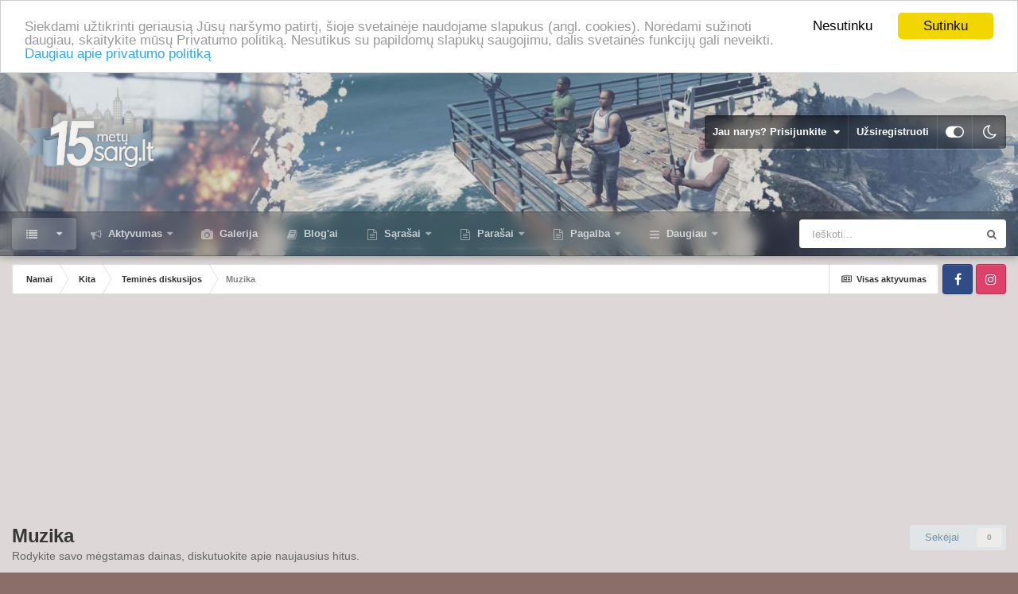

--- FILE ---
content_type: text/html;charset=UTF-8
request_url: https://sarg.lt/index.php?/forum/67-muzika/
body_size: 22415
content:
<!DOCTYPE html>
<html id="focus" lang="lt-LT" dir="ltr" 
data-focus-guest
data-focus-group-id='2'
data-focus-theme-id='9'
data-focus-alt-theme='10'
data-focus-navigation='dropdown'

data-focus-bg='1'




data-focus-scheme='light'

data-focus-cookie='9'

data-focus-userlinks='border'
data-focus-post='margin'
data-focus-post-header='border-v'
data-focus-post-controls='transparent buttons'
data-focus-blocks='pages sectiontitle'
data-focus-ui="new-badge transparent-ficon guest-alert" data-globaltemplate='4.7.0'>
	<head>
		<meta charset="utf-8">
        
		<title>Muzika - SARG.lt - Populiariausias SAMP serveris Lietuvoje</title>
		
			<script>
  if (document.cookie.indexOf("cookieconsent_dismissed") > -1)
  {
  (function(i,s,o,g,r,a,m){i['GoogleAnalyticsObject']=r;i[r]=i[r]||function(){
  (i[r].q=i[r].q||[]).push(arguments)},i[r].l=1*new Date();a=s.createElement(o),
  m=s.getElementsByTagName(o)[0];a.async=1;a.src=g;m.parentNode.insertBefore(a,m)
  })(window,document,'script','https://www.google-analytics.com/analytics.js','ga');

  ga('create', 'UA-7301537-9', 'auto');
  ga('send', 'pageview');
  }
</script>
 <!-- Begin Cookie Consent plugin by Silktide - http://silktide.com/cookieconsent -->
        <script type="text/javascript">
              window.cookieconsent_options = {"message":"Siekdami užtikrinti geriausią Jūsų naršymo patirtį, šioje svetainėje naudojame slapukus (angl. cookies). Norėdami sužinoti daugiau, skaitykite mūsų Privatumo politiką. Nesutikus su papildomų slapukų saugojimu, dalis svetainės funkcijų gali neveikti.","dismiss":"Sutinku", "cancel":"Nesutinku","learnMore":" Daugiau apie privatumo politiką","link":"http://sarg.lt/index.php?/privacy/","theme":"light-top"};
        </script>

        <script type="text/javascript" src="//sarg.lt/uploads/js/cookieconsent1.0.9.min.js"></script>
		
		
		
		

	<meta name="viewport" content="width=device-width, initial-scale=1">


	
	


	<meta name="twitter:card" content="summary" />



	
		
	

	
		
			
				<meta name="description" content="Rodykite savo mėgstamas dainas, diskutuokite apie naujausius hitus.">
			
		
	

	
		
			
				<meta property="og:title" content="Muzika">
			
		
	

	
		
			
				<meta property="og:description" content="Rodykite savo mėgstamas dainas, diskutuokite apie naujausius hitus.">
			
		
	

	
		
			
				<meta property="og:url" content="https://sarg.lt/index.php?/forum/67-muzika/">
			
		
	

	
		
			
				<meta property="og:site_name" content="SARG.lt - Populiariausias SAMP serveris Lietuvoje">
			
		
	

	
		
			
				<meta property="og:locale" content="lt_LT">
			
		
	


	
		<link rel="canonical" href="https://sarg.lt/index.php?/forum/67-muzika/" />
	

	
		<link rel="next" href="https://sarg.lt/index.php?/forum/67-muzika/page/2/" />
	

	
		<link rel="last" href="https://sarg.lt/index.php?/forum/67-muzika/page/12/" />
	

<link rel="alternate" type="application/rss+xml" title="Muzika naujausios temos" href="https://sarg.lt/index.php?/forum/67-muzika.xml/" />


<link rel="manifest" href="https://sarg.lt/index.php?/manifest.webmanifest/">
<meta name="msapplication-config" content="https://sarg.lt/index.php?/browserconfig.xml/">
<meta name="msapplication-starturl" content="/">
<meta name="application-name" content="SARG.lt - Populiariausias SAMP serveris Lietuvoje">
<meta name="apple-mobile-web-app-title" content="SARG.lt - Populiariausias SAMP serveris Lietuvoje">

	<meta name="theme-color" content="#303030">










<link rel="preload" href="//sarg.lt/applications/core/interface/font/fontawesome-webfont.woff2?v=4.7.0" as="font" crossorigin="anonymous">
		




	<link rel='stylesheet' href='https://sarg.lt/uploads/css_built_9/341e4a57816af3ba440d891ca87450ff_framework.css?v=a4c1675b1e1746519296' media='all'>

	<link rel='stylesheet' href='https://sarg.lt/uploads/css_built_9/05e81b71abe4f22d6eb8d1a929494829_responsive.css?v=a4c1675b1e1746519296' media='all'>

	<link rel='stylesheet' href='https://sarg.lt/uploads/css_built_9/20446cf2d164adcc029377cb04d43d17_flags.css?v=a4c1675b1e1746519296' media='all'>

	<link rel='stylesheet' href='https://sarg.lt/uploads/css_built_9/90eb5adf50a8c640f633d47fd7eb1778_core.css?v=a4c1675b1e1746519296' media='all'>

	<link rel='stylesheet' href='https://sarg.lt/uploads/css_built_9/5a0da001ccc2200dc5625c3f3934497d_core_responsive.css?v=a4c1675b1e1746519296' media='all'>

	<link rel='stylesheet' href='https://sarg.lt/uploads/css_built_9/62e269ced0fdab7e30e026f1d30ae516_forums.css?v=a4c1675b1e1746519296' media='all'>

	<link rel='stylesheet' href='https://sarg.lt/uploads/css_built_9/76e62c573090645fb99a15a363d8620e_forums_responsive.css?v=a4c1675b1e1746519296' media='all'>





<link rel='stylesheet' href='https://sarg.lt/uploads/css_built_9/258adbb6e4f3e83cd3b355f84e3fa002_custom.css?v=a4c1675b1e1746519296' media='all'>




		
<script type='text/javascript'>
var focusHtml = document.getElementById('focus');
var cookieId = focusHtml.getAttribute('data-focus-cookie');

//	['setting-name', enabled-by-default, has-toggle]
var focusSettings = [
	
 ['sticky-header', 1, 1],
	['mobile-footer', 1, 1],
	['fluid', 0, 1],
	['larger-font-size', 0, 1],
	['sticky-author-panel', 0, 1],
	['sticky-sidebar', 0, 1],
	['flip-sidebar', 0, 1],
	
	
]; 
for(var i = 0; i < focusSettings.length; i++) {
	var settingName = focusSettings[i][0];
	var isDefault = focusSettings[i][1];
	var allowToggle = focusSettings[i][2];
	if(allowToggle){
		var choice = localStorage.getItem(settingName);
		if( (choice === '1') || (!choice && (isDefault)) ){
			focusHtml.classList.add('enable--' + settingName + '');
		}
	} else if(isDefault){
		focusHtml.classList.add('enable--' + settingName + '');
	}
}


</script>

 
		

	
	<script type='text/javascript'>
		var ipsDebug = false;		
	
		var CKEDITOR_BASEPATH = '//sarg.lt/applications/core/interface/ckeditor/ckeditor/';
	
		var ipsSettings = {
			
			
			cookie_path: "/",
			
			cookie_prefix: "ips4_",
			
			
			cookie_ssl: true,
			
			upload_imgURL: "",
			message_imgURL: "",
			notification_imgURL: "",
			baseURL: "//sarg.lt/",
			jsURL: "//sarg.lt/applications/core/interface/js/js.php",
			csrfKey: "02c93a455d72e099191b0a645751bbd3",
			antiCache: "a4c1675b1e1746519296",
			jsAntiCache: "a4c1675b1e1762001385",
			disableNotificationSounds: true,
			useCompiledFiles: true,
			links_external: true,
			memberID: 0,
			lazyLoadEnabled: false,
			blankImg: "//sarg.lt/applications/core/interface/js/spacer.png",
			googleAnalyticsEnabled: true,
			matomoEnabled: false,
			viewProfiles: true,
			mapProvider: 'none',
			mapApiKey: '',
			pushPublicKey: "BLCg5lLHJnl42Pa8NxvxKzt-REbOg9AEGfQs1_2t-uuopRSK-1CMHh3V1URxC4trVRwFkSSVnHLdxRJtqAooWbw",
			relativeDates: true
		};
		
		
		
		
			ipsSettings['maxImageDimensions'] = {
				width: 1000,
				height: 750
			};
		
		
	</script>





<script type='text/javascript' src='https://sarg.lt/uploads/javascript_global/root_library.js?v=a4c1675b1e1762001385' data-ips></script>


<script type='text/javascript' src='https://sarg.lt/uploads/javascript_global/root_js_lang_2.js?v=a4c1675b1e1762001385' data-ips></script>


<script type='text/javascript' src='https://sarg.lt/uploads/javascript_global/root_framework.js?v=a4c1675b1e1762001385' data-ips></script>


<script type='text/javascript' src='https://sarg.lt/uploads/javascript_core/global_global_core.js?v=a4c1675b1e1762001385' data-ips></script>


<script type='text/javascript' src='https://sarg.lt/uploads/javascript_core/plugins_plugins.js?v=a4c1675b1e1762001385' data-ips></script>


<script type='text/javascript' src='https://sarg.lt/uploads/javascript_global/root_front.js?v=a4c1675b1e1762001385' data-ips></script>


<script type='text/javascript' src='https://sarg.lt/uploads/javascript_core/front_front_core.js?v=a4c1675b1e1762001385' data-ips></script>


<script type='text/javascript' src='https://sarg.lt/uploads/javascript_forums/front_front_forum.js?v=a4c1675b1e1762001385' data-ips></script>


<script type='text/javascript' src='https://sarg.lt/uploads/javascript_global/root_map.js?v=a4c1675b1e1762001385' data-ips></script>



	<script type='text/javascript'>
		
			ips.setSetting( 'date_format', jQuery.parseJSON('"yy-mm-dd"') );
		
			ips.setSetting( 'date_first_day', jQuery.parseJSON('0') );
		
			ips.setSetting( 'ipb_url_filter_option', jQuery.parseJSON('"black"') );
		
			ips.setSetting( 'url_filter_any_action', jQuery.parseJSON('"allow"') );
		
			ips.setSetting( 'bypass_profanity', jQuery.parseJSON('0') );
		
			ips.setSetting( 'emoji_style', jQuery.parseJSON('"disabled"') );
		
			ips.setSetting( 'emoji_shortcodes', jQuery.parseJSON('true') );
		
			ips.setSetting( 'emoji_ascii', jQuery.parseJSON('true') );
		
			ips.setSetting( 'emoji_cache', jQuery.parseJSON('1628892719') );
		
			ips.setSetting( 'image_jpg_quality', jQuery.parseJSON('75') );
		
			ips.setSetting( 'cloud2', jQuery.parseJSON('false') );
		
			ips.setSetting( 'isAnonymous', jQuery.parseJSON('false') );
		
		
	</script>



<script type='application/ld+json'>
{
    "@context": "http://www.schema.org",
    "publisher": "https://sarg.lt/#organization",
    "@type": "WebSite",
    "@id": "https://sarg.lt/#website",
    "mainEntityOfPage": "https://sarg.lt/",
    "name": "SARG.lt - Populiariausias SAMP serveris Lietuvoje",
    "url": "https://sarg.lt/",
    "potentialAction": {
        "type": "SearchAction",
        "query-input": "required name=query",
        "target": "https://sarg.lt/index.php?/search/\u0026q={query}"
    },
    "inLanguage": [
        {
            "@type": "Language",
            "name": "Lietuvi\u0173",
            "alternateName": "lt-LT"
        }
    ]
}	
</script>

<script type='application/ld+json'>
{
    "@context": "http://www.schema.org",
    "@type": "Organization",
    "@id": "https://sarg.lt/#organization",
    "mainEntityOfPage": "https://sarg.lt/",
    "name": "SARG.lt - Populiariausias SAMP serveris Lietuvoje",
    "url": "https://sarg.lt/",
    "logo": {
        "@type": "ImageObject",
        "@id": "https://sarg.lt/#logo",
        "url": "https://sarg.lt/uploads/monthly_2025_05/1590520874_15bdaylogosmallv2.png.5c372812fe79395d357fa02604728e1c.png"
    }
}	
</script>

<script type='application/ld+json'>
{
    "@context": "http://schema.org",
    "@type": "BreadcrumbList",
    "itemListElement": [
        {
            "@type": "ListItem",
            "position": 1,
            "item": {
                "@id": "https://sarg.lt/index.php?/forum/42-kita/",
                "name": "Kita"
            }
        },
        {
            "@type": "ListItem",
            "position": 2,
            "item": {
                "@id": "https://sarg.lt/index.php?/forum/61-temin%C4%97s-diskusijos/",
                "name": "Teminės diskusijos"
            }
        }
    ]
}	
</script>

<script type='application/ld+json'>
{
    "@context": "http://schema.org",
    "@type": "ContactPage",
    "url": "https://sarg.lt/index.php?/contact/"
}	
</script>


		

<script>$(document).ready(function(){
	
	var html = $('#focus');

	if (matchMedia) {
		var focus_pageWidth = window.matchMedia( "(min-width: 980px)" );
		focus_pageWidth.addListener(WidthChange);
		WidthChange(focus_pageWidth);
	}
	function WidthChange(focus_pageWidth) {
		if (focus_pageWidth.matches) {
			$("#elSearchWrapper").prependTo(".focus-search");
		} else {
			$("#elSearchWrapper").prependTo(".focus-mobile-search");
		}
	}

	

	// Customizer
	var customizerTooltip = getComputedStyle(document.documentElement).getPropertyValue('--lang__Customizer').slice(1, -1);
	$('[data-focus-editor] [data-ipsTooltip]').prop('title', customizerTooltip);
	$("[data-focus-editor]").hover(function() {
		html.addClass('focus-picker--loaded');
	});
	// Open and close with data-focus-editor
	$("[data-focus-editor]").on('click', function(event){
		html.toggleClass('focus-editor-open').addClass('focus-picker--loaded');
		event.preventDefault();
	});
	// ..and close by pressing ESC
	$(document).keyup(function(e) {
		if (e.keyCode === 27){
			html.removeClass('focus-editor-open');
		}
	});

	

	// Loop through settings and create the Customizer panels
	for(var i = 0; i < focusSettings.length; i++) {
		if(focusSettings[i][2]){
			var settingName = focusSettings[i][0];
			var settingDefault = focusSettings[i][1];
			var settingChoice = localStorage.getItem(settingName);
			if(settingChoice === '1' || (!(settingChoice) && settingDefault)){
				var status = 1;
			} else {
				var status = 0;
			}
			$("#focusEditorPanels").append("<div class='focus-editor-panel' data-setting='" + settingName + "' data-default='" + settingDefault + "' data-status='" + status + "'><div class='focus-editor-toggle'><i class='focus-toggle'><i></i></i></div><div class='focus-editor-text'></div></div>");
		}
	}

	// Change the class and localstorage when the toggle is clicked
	$('.focus-editor-panel[data-setting]').on('click', function(){
		var settingName = $(this).attr('data-setting');
		var settingStatus = $(this).attr('data-status');
		if(settingStatus === '1'){
			html.removeClass('enable--' + settingName);
			localStorage.setItem(settingName, '0');
			$(this).attr('data-status', '0');
		} else {
			html.addClass('enable--' + settingName);
			localStorage.setItem(settingName, '1');
			$(this).attr('data-status', '1');
		}
	});

	// Dark/light mode button
	var toggleThemeTooltip = getComputedStyle(document.documentElement).getPropertyValue('--lang--light-dark-mode').slice(1, -1);
	$('[data-focus-toggle-theme] [data-ipsTooltip]').prop('title', toggleThemeTooltip);
	$('[data-focus-toggle-theme]').on('click', function(e){
		var focusThemeId = html.attr('data-focus-alt-theme');
		if(focusThemeId){
			e.preventDefault();
			$("#focusAltThemeSubmit").val(focusThemeId);
			$("#focusAltThemeSubmit").click();
		}
	});

	 
		// Make hover navigation work with touch devices
		;(function(e,t,n,r){e.fn.doubleTapToGo=function(r){if(!("ontouchstart"in t)&&!navigator.msMaxTouchPoints&&!navigator.userAgent.toLowerCase().match(/windows phone os 7/i))return false;this.each(function(){var t=false;e(this).on("click",function(n){var r=e(this);if(r[0]!=t[0]){n.preventDefault();t=r}});e(n).on("click touchstart MSPointerDown",function(n){var r=true,i=e(n.target).parents();for(var s=0;s<i.length;s++)if(i[s]==t[0])r=false;if(r)t=false})});return this}})(jQuery,window,document); $('.ipsNavBar_primary > ul > li:has(ul)').doubleTapToGo();
	

	

	

	

	

	

	// Toggle class
	$('[data-class]').on( "click", function(event) { event.preventDefault(); var classContent = $(this).attr('data-class'); var classModifiers = classContent.split(' '); var className = classModifiers[0]; var modifyClass = classModifiers[1]; if (classModifiers[2]){ var targetElement = classModifiers[2]; } else { var targetElement = 'html'; } if (modifyClass === 'add'){ $(targetElement).addClass(className); } else if (modifyClass === 'remove'){ $(targetElement).removeClass(className); } else { $(targetElement).toggleClass(className); } });

});

// More dropdown menu
 
function focusNavigation() { var navwidth = 0; var morewidth = $('.ipsNavBar_primary .focus-nav__more').outerWidth(true); $('.ipsNavBar_primary > ul > li:not(.focus-nav__more)').each(function() { navwidth += $(this).outerWidth( true ) + 2; }); var availablespace = $('.ipsNavBar_primary').outerWidth(true) - morewidth; if (availablespace > 0 && navwidth > availablespace) { var lastItem = $('.ipsNavBar_primary > ul > li:not(.focus-nav__more)').last(); lastItem.attr('data-width', lastItem.outerWidth(true)); lastItem.prependTo($('.ipsNavBar_primary .focus-nav__more > ul')); focusNavigation(); } else { var firstMoreElement = $('.ipsNavBar_primary li.focus-nav__more li').first(); if (navwidth + firstMoreElement.data('width') < availablespace) { firstMoreElement.insertBefore($('.ipsNavBar_primary .focus-nav__more')); } } if ($('.focus-nav__more li').length > 0) { $('.focus-nav__more').removeClass('focus-nav__more--hidden'); } else { $('.focus-nav__more').addClass('focus-nav__more--hidden'); } }
$(window).on('load',function(){ $(".ipsNavBar_primary").removeClass("ipsNavBar_primary--loading"); focusNavigation(); });
$(window).on('resize',function(){ focusNavigation(); });
$(document).ready(function(){
	$('[data-setting="fluid"]').on('click', function(){
		setTimeout(function(){
			focusNavigation();
		}, 10);
	});
});

</script>


		

		
 
	</head>
	<body class='ipsApp ipsApp_front ipsJS_none ipsClearfix' data-controller='core.front.core.app' data-message="" data-pageApp='forums' data-pageLocation='front' data-pageModule='forums' data-pageController='forums' data-pageID='67'  >
		
        

        

		<a href='#ipsLayout_mainArea' class='ipsHide' title='Eiti į pagrindinį šio puslapio turinį' accesskey='m'>Eiti į turinį</a>
			
<div class='focus-mobile-search'>
	<div class='focus-mobile-search__close' data-class='display--focus-mobile-search'><i class="fa fa-times" aria-hidden="true"></i></div>
</div>
			<div class='background-overlay'>
      			<div class='header-wrap focus-sticky-header'>
                  	
<ul id='elMobileNav' class='ipsResponsive_hideDesktop' data-controller='core.front.core.mobileNav'>
	
		
			
			
				
				
			
				
					<li id='elMobileBreadcrumb'>
						<a href='https://sarg.lt/index.php?/forum/61-temin%C4%97s-diskusijos/'>
							<span>Teminės diskusijos</span>
						</a>
					</li>
				
				
			
				
				
			
		
	
  
	<li class='elMobileNav__home'>
		<a href='https://sarg.lt/'><i class="fa fa-home" aria-hidden="true"></i></a>
	</li>
	
	
	<li >
		<a data-action="defaultStream" href='https://sarg.lt/index.php?/discover/'><i class="fa fa-newspaper-o" aria-hidden="true"></i></a>
	</li>

	

	
		<li class='ipsJS_show'>
			<a href='https://sarg.lt/index.php?/search/' data-class='display--focus-mobile-search'><i class='fa fa-search'></i></a>
		</li>
	

	
<li data-focus-editor>
	<a href='#'>
		<i class='fa fa-toggle-on'></i>
	</a>
</li>
<li data-focus-toggle-theme>
	<a href='#'>
		<i class='fa'></i>
	</a>
</li>
  	
	<li data-ipsDrawer data-ipsDrawer-drawerElem='#elMobileDrawer'>
		<a href='#'>
			
			
				
			
			
			
			<i class='fa fa-navicon'></i>
		</a>
	</li>
</ul>
					<div id='ipsLayout_header'>
						<header class='focus-header'>
							<div class='ipsLayout_container'>
								<div class='focus-header-align'>
									
<a class='focus-logo' href='https://sarg.lt/' accesskey='1'>
	
		
		<span class='focus-logo__image'>
			<img src="https://sarg.lt/uploads/monthly_2025_05/1590520874_15bdaylogosmallv2.png.5c372812fe79395d357fa02604728e1c.png" alt='SARG.lt - Populiariausias SAMP serveris Lietuvoje'>
		</span>
		
			<!-- <span class='focus-logo__text'>
				<span class='focus-logo__name'>Dimension</span>
				<span class='focus-logo__slogan'>For Invision Community 4.5</span>
			</span> -->
		
	
</a>
									
										<div class='focus-user'>

	<ul id='elUserNav' class='ipsList_inline cSignedOut ipsResponsive_showDesktop'>
		<li id='elSignInLink'>
			<a href='https://sarg.lt/index.php?/login/' data-ipsMenu-closeOnClick="false" data-ipsMenu id='elUserSignIn'>
				Jau narys? Prisijunkite &nbsp;<i class='fa fa-caret-down'></i>
			</a>
			
<div id='elUserSignIn_menu' class='ipsMenu ipsMenu_auto ipsHide'>
	<form accept-charset='utf-8' method='post' action='https://sarg.lt/index.php?/login/'>
		<input type="hidden" name="csrfKey" value="02c93a455d72e099191b0a645751bbd3">
		<input type="hidden" name="ref" value="aHR0cHM6Ly9zYXJnLmx0L2luZGV4LnBocD8vZm9ydW0vNjctbXV6aWthLw==">
		<div data-role="loginForm">
			
			
			
				
<div class="ipsPad ipsForm ipsForm_vertical">
	<h4 class="ipsType_sectionHead">Prisijungti</h4>
	<br><br>
	<ul class='ipsList_reset'>
		<li class="ipsFieldRow ipsFieldRow_noLabel ipsFieldRow_fullWidth">
			
			
				<input type="email" placeholder="El. pašto adresas" name="auth" autocomplete="email">
			
		</li>
		<li class="ipsFieldRow ipsFieldRow_noLabel ipsFieldRow_fullWidth">
			<input type="password" placeholder="Slaptažodis" name="password" autocomplete="current-password">
		</li>
		<li class="ipsFieldRow ipsFieldRow_checkbox ipsClearfix">
			<span class="ipsCustomInput">
				<input type="checkbox" name="remember_me" id="remember_me_checkbox" value="1" checked aria-checked="true">
				<span></span>
			</span>
			<div class="ipsFieldRow_content">
				<label class="ipsFieldRow_label" for="remember_me_checkbox">Prisiminti mane</label>
				<span class="ipsFieldRow_desc">Nerekomenduojama bendruose kompiuteriuose</span>
			</div>
		</li>
		<li class="ipsFieldRow ipsFieldRow_fullWidth">
			<button type="submit" name="_processLogin" value="usernamepassword" class="ipsButton ipsButton_primary ipsButton_small" id="elSignIn_submit">Prisijungti</button>
			
				<p class="ipsType_right ipsType_small">
					
						<a href='https://sarg.lt/index.php?/lostpassword/' data-ipsDialog data-ipsDialog-title='Pamiršote slaptažodį?'>
					
					Pamiršote slaptažodį?</a>
				</p>
			
		</li>
	</ul>
</div>
			
		</div>
	</form>
</div>
		</li>
		
			<li>
				
					<a href='https://sarg.lt/index.php?/register/'  id='elRegisterButton'>Užsiregistruoti</a>
				
			</li>
		
		
<li class='elUserNav_sep'></li>
<li class='cUserNav_icon ipsJS_show' data-focus-editor>
	<a href='#' data-ipsTooltip>
		<i class='fa fa-toggle-on'></i>
	</a>
</li>
<li class='cUserNav_icon ipsJS_show' data-focus-toggle-theme>
	<a href='#' data-ipsTooltip>
		<i class='fa'></i>
	</a>
</li>

 
	</ul>
</div>
									
								</div>
							</div>
						</header>
						<div class='focus-nav-bar'>
							<div class='nav-bar-blur'>
								<div class='nav-bar-image'></div>
							</div>
							<div class='secondary-header-align ipsLayout_container ipsFlex ipsFlex-jc:between ipsFlex-ai:center'>
								<div class='focus-nav'>

	<nav  class=' ipsResponsive_showDesktop'>
		<div class='ipsNavBar_primary ipsNavBar_primary--loading ipsLayout_container '>
			<ul data-role="primaryNavBar" class='ipsClearfix'>
				


	
		
		
			
		
		<li class='ipsNavBar_active' data-active id='elNavSecondary_1' data-role="navBarItem" data-navApp="core" data-navExt="CustomItem">
			
			
				<a href="https://sarg.lt"  data-navItem-id="1" data-navDefault class='nav-arrow'>
					⠀<i class='fa fa-caret-down'></i>
				</a>
			
			
				<ul class='ipsNavBar_secondary ' data-role='secondaryNavBar'>
					


	
		
		
			
		
		<li class='ipsNavBar_active' data-active id='elNavSecondary_8' data-role="navBarItem" data-navApp="forums" data-navExt="Forums">
			
			
				<a href="https://sarg.lt/index.php"  data-navItem-id="8" data-navDefault >
					Forumas
				</a>
			
			
		</li>
	
	

	
		
		
		<li  id='elNavSecondary_12' data-role="navBarItem" data-navApp="core" data-navExt="OnlineUsers">
			
			
				<a href="https://sarg.lt/index.php?/online/"  data-navItem-id="12"  >
					Prisijungę nariai
				</a>
			
			
		</li>
	
	

	
		
		
		<li  id='elNavSecondary_11' data-role="navBarItem" data-navApp="core" data-navExt="StaffDirectory">
			
			
				<a href="https://sarg.lt/index.php?/staff/"  data-navItem-id="11"  >
					Personalas
				</a>
			
			
		</li>
	
	

	
		
		
		<li  id='elNavSecondary_9' data-role="navBarItem" data-navApp="calendar" data-navExt="Calendar">
			
			
				<a href="https://sarg.lt/index.php?/calendar/"  data-navItem-id="9"  >
					Kalendorius
				</a>
			
			
		</li>
	
	

	
	

					<li class='ipsHide' id='elNavigationMore_1' data-role='navMore'>
						<a href='#' data-ipsMenu data-ipsMenu-appendTo='#elNavigationMore_1' id='elNavigationMore_1_dropdown'>Daugiau <i class='fa fa-caret-down'></i></a>
						<ul class='ipsHide ipsMenu ipsMenu_auto' id='elNavigationMore_1_dropdown_menu' data-role='moreDropdown'></ul>
					</li>
				</ul>
			
		</li>
	
	

	
		
		
		<li  id='elNavSecondary_2' data-role="navBarItem" data-navApp="core" data-navExt="CustomItem">
			
			
				<a href="https://sarg.lt/index.php?/discover/"  data-navItem-id="2"  class='nav-arrow'>
					Aktyvumas<i class='fa fa-caret-down'></i>
				</a>
			
			
				<ul class='ipsNavBar_secondary ipsHide' data-role='secondaryNavBar'>
					


	
		
		
		<li  id='elNavSecondary_3' data-role="navBarItem" data-navApp="core" data-navExt="AllActivity">
			
			
				<a href="https://sarg.lt/index.php?/discover/"  data-navItem-id="3"  >
					Visas aktyvumas
				</a>
			
			
		</li>
	
	

	
		
		
		<li  id='elNavSecondary_4' data-role="navBarItem" data-navApp="core" data-navExt="YourActivityStreams">
			
			
				<a href="#"  data-navItem-id="4"  >
					Mano aktyvumo srautai
				</a>
			
			
		</li>
	
	

	
		
		
		<li  id='elNavSecondary_5' data-role="navBarItem" data-navApp="core" data-navExt="YourActivityStreamsItem">
			
			
				<a href="https://sarg.lt/index.php?/discover/unread/"  data-navItem-id="5"  >
					Neperskaitytas turinys
				</a>
			
			
		</li>
	
	

	
		
		
		<li  id='elNavSecondary_6' data-role="navBarItem" data-navApp="core" data-navExt="YourActivityStreamsItem">
			
			
				<a href="https://sarg.lt/index.php?/discover/content-started/"  data-navItem-id="6"  >
					Turinys, kurį pradėjau
				</a>
			
			
		</li>
	
	

	
		
		
		<li  id='elNavSecondary_7' data-role="navBarItem" data-navApp="core" data-navExt="Search">
			
			
				<a href="https://sarg.lt/index.php?/search/"  data-navItem-id="7"  >
					Ieškoti
				</a>
			
			
		</li>
	
	

					<li class='ipsHide' id='elNavigationMore_2' data-role='navMore'>
						<a href='#' data-ipsMenu data-ipsMenu-appendTo='#elNavigationMore_2' id='elNavigationMore_2_dropdown'>Daugiau <i class='fa fa-caret-down'></i></a>
						<ul class='ipsHide ipsMenu ipsMenu_auto' id='elNavigationMore_2_dropdown_menu' data-role='moreDropdown'></ul>
					</li>
				</ul>
			
		</li>
	
	

	
		
		
		<li  id='elNavSecondary_15' data-role="navBarItem" data-navApp="gallery" data-navExt="Gallery">
			
			
				<a href="https://sarg.lt/index.php?/gallery/"  data-navItem-id="15"  >
					Galerija
				</a>
			
			
		</li>
	
	

	
		
		
		<li  id='elNavSecondary_14' data-role="navBarItem" data-navApp="blog" data-navExt="Blogs">
			
			
				<a href="https://sarg.lt/index.php?/blogs/"  data-navItem-id="14"  >
					Blog'ai
				</a>
			
			
		</li>
	
	

	
		
		
		<li  id='elNavSecondary_21' data-role="navBarItem" data-navApp="core" data-navExt="CustomItem">
			
			
				<a href="http://sarg.lt/index.php?/cp/3-blist/"  data-navItem-id="21"  class='nav-arrow'>
					Sąrašai<i class='fa fa-caret-down'></i>
				</a>
			
			
				<ul class='ipsNavBar_secondary ipsHide' data-role='secondaryNavBar'>
					


	
		
		
		<li  id='elNavSecondary_27' data-role="navBarItem" data-navApp="core" data-navExt="CustomItem">
			
			
				<a href="http://sarg.lt/index.php?/cp/3-blist/"  data-navItem-id="27"  >
					Juodieji sąrašai
				</a>
			
			
		</li>
	
	

	
		
		
		<li  id='elNavSecondary_29' data-role="navBarItem" data-navApp="core" data-navExt="CustomItem">
			
			
				<a href="http://sarg.lt/index.php?/cp/6-dzinutes"  data-navItem-id="29"  >
					Direktorių žinutės
				</a>
			
			
		</li>
	
	

	
		
		
		<li  id='elNavSecondary_28' data-role="navBarItem" data-navApp="core" data-navExt="CustomItem">
			
			
				<a href="http://sarg.lt/index.php?/cp/5-skelbimai/"  data-navItem-id="28"  >
					Skelbimai
				</a>
			
			
		</li>
	
	

					<li class='ipsHide' id='elNavigationMore_21' data-role='navMore'>
						<a href='#' data-ipsMenu data-ipsMenu-appendTo='#elNavigationMore_21' id='elNavigationMore_21_dropdown'>Daugiau <i class='fa fa-caret-down'></i></a>
						<ul class='ipsHide ipsMenu ipsMenu_auto' id='elNavigationMore_21_dropdown_menu' data-role='moreDropdown'></ul>
					</li>
				</ul>
			
		</li>
	
	

	
		
		
		<li  id='elNavSecondary_18' data-role="navBarItem" data-navApp="core" data-navExt="CustomItem">
			
			
				<a href="https://sarg.lt/index.php?/cp/2-signature/"  data-navItem-id="18"  class='nav-arrow'>
					Parašai<i class='fa fa-caret-down'></i>
				</a>
			
			
				<ul class='ipsNavBar_secondary ipsHide' data-role='secondaryNavBar'>
					


	
		
		
		<li  id='elNavSecondary_25' data-role="navBarItem" data-navApp="core" data-navExt="CustomItem">
			
			
				<a href="https://sarg.lt/index.php?/cp/2-signature/"  data-navItem-id="25"  >
					Žaidėjų parašai
				</a>
			
			
		</li>
	
	

	
		
		
		<li  id='elNavSecondary_26' data-role="navBarItem" data-navApp="core" data-navExt="CustomItem">
			
			
				<a href="http://sarg.lt/index.php?/cp/4-bars/"  data-navItem-id="26"  >
					Tikslų parašai
				</a>
			
			
		</li>
	
	

					<li class='ipsHide' id='elNavigationMore_18' data-role='navMore'>
						<a href='#' data-ipsMenu data-ipsMenu-appendTo='#elNavigationMore_18' id='elNavigationMore_18_dropdown'>Daugiau <i class='fa fa-caret-down'></i></a>
						<ul class='ipsHide ipsMenu ipsMenu_auto' id='elNavigationMore_18_dropdown_menu' data-role='moreDropdown'></ul>
					</li>
				</ul>
			
		</li>
	
	

	
		
		
		<li  id='elNavSecondary_30' data-role="navBarItem" data-navApp="core" data-navExt="Menu">
			
			
				<a href="#" id="elNavigation_30" data-ipsMenu data-ipsMenu-appendTo='#elNavSecondary_30' data-ipsMenu-activeClass='ipsNavActive_menu' data-navItem-id="30" >
					Pagalba <i class="fa fa-caret-down"></i>
				</a>
				<ul id="elNavigation_30_menu" class="ipsMenu ipsMenu_auto ipsHide">
					

	
		
			<li class='ipsMenu_item' >
				<a href='https://sarg.lt/index.php?/topic/281616-gidas-pradedantiesiems/' >
					Gidas pradedantiesiems
				</a>
			</li>
		
	

	
		
			<li class='ipsMenu_item' >
				<a href='https://sarg.lt/index.php?/forum/9-pagalba/' >
					Pagalbos forumas
				</a>
			</li>
		
	

	
		
			<li class='ipsMenu_item' >
				<a href='https://sarg.lt/index.php?/topic/40656-duk/' >
					D.U.K.
				</a>
			</li>
		
	

	
		
			<li class='ipsMenu_item' >
				<a href='https://sarg.lt/index.php?/topic/52413-kaip-nusipirkti-sarglt-valiutos/' >
					Sarg.lt valiutos pirkimas
				</a>
			</li>
		
	

	
		
			<li class='ipsMenu_item' >
				<a href='https://sarg.lt/index.php?/cp/7-lost/' >
					Žaidimo paskyros atgavimas
				</a>
			</li>
		
	

	
		
			<li class='ipsMenu_item' >
				<a href='https://sarg.lt/index.php?/lostpassword/' >
					Forumo paskyros atgavimas
				</a>
			</li>
		
	

	
		
			<li class='ipsMenu_item' >
				<a href='https://sarg.lt/index.php?/topic/289931-versija-2961/' >
					Kintamo kodo autorizacija
				</a>
			</li>
		
	

	
		
			<li class='ipsMenu_item' >
				<a href='https://files.sa-mp.com/sa-mp-0.3.7-R4-install.exe' target='_blank' rel="noopener">
					SA-MP 0.3.7-R4
				</a>
			</li>
		
	

				</ul>
			
			
		</li>
	
	

	
		
		
		<li  id='elNavSecondary_16' data-role="navBarItem" data-navApp="core" data-navExt="Menu">
			
			
				<a href="#" id="elNavigation_16" data-ipsMenu data-ipsMenu-appendTo='#elNavSecondary_16' data-ipsMenu-activeClass='ipsNavActive_menu' data-navItem-id="16" >
					Siuntiniai <i class="fa fa-caret-down"></i>
				</a>
				<ul id="elNavigation_16_menu" class="ipsMenu ipsMenu_auto ipsHide">
					

	
		
			<li class='ipsMenu_item' >
				<a href='https://gta-multiplayer.cz/downloads/sa-mp-0.3.7-R5-2-MP-install.exe' target='_blank' rel="noopener">
					SA-MP 0.3.7-R5
				</a>
			</li>
		
	

				</ul>
			
			
		</li>
	
	

				
				<li class="focus-nav__more focus-nav__more--hidden">
					<a href="#"> Daugiau <span class='ipsNavBar_active__identifier'></span></a>
					<ul class='ipsNavBar_secondary'></ul>
				</li>
				
			</ul>
			

	<div id="elSearchWrapper" class="ipsPos_right">
		<div id='elSearch' class='' data-controller='core.front.core.quickSearch'>
			<form accept-charset='utf-8' action='//sarg.lt/index.php?/search/&amp;do=quicksearch' method='post'>
				<input type='search' id='elSearchField' placeholder='Ieškoti...' name='q' autocomplete='off'>
				<button class='cSearchSubmit' type="submit"><i class="fa fa-search"></i></button>
				<div id="elSearchExpanded">
					<div class="ipsMenu_title">
						Kur ieškoti?
					</div>
					<ul class="ipsSideMenu_list ipsSideMenu_withRadios ipsSideMenu_small ipsType_normal" data-ipsSideMenu data-ipsSideMenu-type="radio" data-ipsSideMenu-responsive="false" data-role="searchContexts">
						<li>
							<span class='ipsSideMenu_item ipsSideMenu_itemActive' data-ipsMenuValue='all'>
								<input type="radio" name="type" value="all" checked id="elQuickSearchRadio_type_all">
								<label for='elQuickSearchRadio_type_all' id='elQuickSearchRadio_type_all_label'>Visur</label>
							</span>
						</li>
						
						
							<li>
								<span class='ipsSideMenu_item' data-ipsMenuValue='forums_topic'>
									<input type="radio" name="type" value="forums_topic" id="elQuickSearchRadio_type_forums_topic">
									<label for='elQuickSearchRadio_type_forums_topic' id='elQuickSearchRadio_type_forums_topic_label'>Temos</label>
								</span>
							</li>
						
						
							
								<li>
									<span class='ipsSideMenu_item' data-ipsMenuValue='contextual_{&quot;type&quot;:&quot;forums_topic&quot;,&quot;nodes&quot;:67}'>
										<input type="radio" name="type" value='contextual_{&quot;type&quot;:&quot;forums_topic&quot;,&quot;nodes&quot;:67}' id='elQuickSearchRadio_type_contextual_3199a2b5323ef753c10907f345f4ddc6'>
										<label for='elQuickSearchRadio_type_contextual_3199a2b5323ef753c10907f345f4ddc6' id='elQuickSearchRadio_type_contextual_3199a2b5323ef753c10907f345f4ddc6_label'>Šis forumas</label>
									</span>
								</li>
							
						
						<li data-role="showMoreSearchContexts">
							<span class='ipsSideMenu_item' data-action="showMoreSearchContexts" data-exclude="forums_topic">
								Daugiau pasirinkimų...
							</span>
						</li>
					</ul>
					<div class="ipsMenu_title">
						Rasti rezultatus, kurie...
					</div>
					<ul class='ipsSideMenu_list ipsSideMenu_withRadios ipsSideMenu_small ipsType_normal' role="radiogroup" data-ipsSideMenu data-ipsSideMenu-type="radio" data-ipsSideMenu-responsive="false" data-filterType='andOr'>
						
							<li>
								<span class='ipsSideMenu_item ipsSideMenu_itemActive' data-ipsMenuValue='or'>
									<input type="radio" name="search_and_or" value="or" checked id="elRadio_andOr_or">
									<label for='elRadio_andOr_or' id='elField_andOr_label_or'>Apima <em>bet kurį</em> iš mano žodžių</label>
								</span>
							</li>
						
							<li>
								<span class='ipsSideMenu_item ' data-ipsMenuValue='and'>
									<input type="radio" name="search_and_or" value="and"  id="elRadio_andOr_and">
									<label for='elRadio_andOr_and' id='elField_andOr_label_and'>Apima <em>visus</em> mano žodžius</label>
								</span>
							</li>
						
					</ul>
					<div class="ipsMenu_title">
						Rasti rezultatus...
					</div>
					<ul class='ipsSideMenu_list ipsSideMenu_withRadios ipsSideMenu_small ipsType_normal' role="radiogroup" data-ipsSideMenu data-ipsSideMenu-type="radio" data-ipsSideMenu-responsive="false" data-filterType='searchIn'>
						<li>
							<span class='ipsSideMenu_item ipsSideMenu_itemActive' data-ipsMenuValue='all'>
								<input type="radio" name="search_in" value="all" checked id="elRadio_searchIn_and">
								<label for='elRadio_searchIn_and' id='elField_searchIn_label_all'>Turinio pavadinimai ir pats turinys</label>
							</span>
						</li>
						<li>
							<span class='ipsSideMenu_item' data-ipsMenuValue='titles'>
								<input type="radio" name="search_in" value="titles" id="elRadio_searchIn_titles">
								<label for='elRadio_searchIn_titles' id='elField_searchIn_label_titles'>Tik turinio pavadinimai</label>
							</span>
						</li>
					</ul>
				</div>
			</form>
		</div>
	</div>

		</div>
	</nav>
</div>
								
									<div class='focus-search'></div>
								
							</div>
						</div>
					</div>
				</div>
		<main id='ipsLayout_body' class='ipsLayout_container'>
			<div class='focus-content'>
				<div class='focus-content-padding'>
					<div id='ipsLayout_contentArea'>
						<div class='focus-precontent'>
							<div class='focus-breadcrumb'>
								
<nav class='ipsBreadcrumb ipsBreadcrumb_top ipsFaded_withHover'>
	

	<ul class='ipsList_inline ipsPos_right'>
		
		<li >
			<a data-action="defaultStream" class='ipsType_light '  href='https://sarg.lt/index.php?/discover/'><i class="fa fa-newspaper-o" aria-hidden="true"></i> <span>Visas aktyvumas</span></a>
		</li>
		
	</ul>

	<ul data-role="breadcrumbList">
		<li>
			<a title="Namai" href='https://sarg.lt/'>
				<span>Namai <i class='fa fa-angle-right'></i></span>
			</a>
		</li>
		
		
			<li>
				
					<a href='https://sarg.lt/index.php?/forum/42-kita/'>
						<span>Kita <i class='fa fa-angle-right' aria-hidden="true"></i></span>
					</a>
				
			</li>
		
			<li>
				
					<a href='https://sarg.lt/index.php?/forum/61-temin%C4%97s-diskusijos/'>
						<span>Teminės diskusijos <i class='fa fa-angle-right' aria-hidden="true"></i></span>
					</a>
				
			</li>
		
			<li>
				
					Muzika
				
			</li>
		
	</ul>
</nav>
								

<ul class='focus-social focus-social--iconOnly'>
	<li><a href="https://www.facebook.com/sarg.lt/?fref=ts" class="ipsfocus_sFacebook" target="_blank"></a></li>
<li><a href="https://www.instagram.com/sarg_lt/" class="ipsfocus_sInstagram" target="_blank"></a></li>
</ul>

							</div>
						</div>
						






						<div id='ipsLayout_contentWrapper'>
							
							<div id='ipsLayout_mainArea'>
								<center><script async src="//pagead2.googlesyndication.com/pagead/js/adsbygoogle.js"></script>
<!-- Po pirmo pranešimo -->
<ins class="adsbygoogle"
     style="display:block"
     data-ad-client="ca-pub-1994032913343927"
     data-ad-slot="4837846255"
     data-ad-format="auto"></ins>
<script>
(adsbygoogle = window.adsbygoogle || []).push({});
  </script></center>
								
								
								
								

	




								



	
	<div class="ipsPageHeader ipsClearfix">
		<header class='ipsSpacer_bottom'>
			
			<h1 class="ipsType_pageTitle">Muzika</h1>
			
				<div class='ipsPos_right ipsResponsive_noFloat ipsResponsive_hidePhone'>
					

<div data-followApp='forums' data-followArea='forum' data-followID='67' data-controller='core.front.core.followButton'>
	

	<a href='https://sarg.lt/index.php?/login/' rel="nofollow" class="ipsFollow ipsPos_middle ipsButton ipsButton_light ipsButton_verySmall ipsButton_disabled" data-role="followButton" data-ipsTooltip title='Prisijunkite, kad sektumėte tai'>
		<span>Sekėjai</span>
		<span class='ipsCommentCount'>0</span>
	</a>

</div>
				</div>
			
			
				



<div class='ipsType_richText ipsType_normal' data-controller='core.front.core.lightboxedImages' >
<p>Rodykite savo mėgstamas dainas, diskutuokite apie naujausius hitus.</p>
</div>

			

			
		</header>
	</div>
	
	

<div data-controller='forums.front.forum.forumPage'>
	<ul class="ipsToolList ipsToolList_horizontal ipsClearfix ipsSpacer_both">
		






	</ul>
	
<div class='ipsBox ipsResponsive_pull' data-baseurl='https://sarg.lt/index.php?/forum/67-muzika/' data-resort='listResort' data-tableID='topics'  data-controller='core.global.core.table'>
	
		<h2 class='ipsType_sectionTitle ipsHide ipsType_medium ipsType_reset ipsClear'>284 temos(-ų) šiame forume</h2>
	

	
	<div class="ipsButtonBar ipsPad_half ipsClearfix ipsClear">
		

		<ul class="ipsButtonRow ipsPos_right ipsClearfix">
			
				<li>
					<a href="#elSortByMenu_menu" id="elSortByMenu_aeb87a23bed9821880e00603ce251544" data-role='sortButton' data-ipsMenu data-ipsMenu-activeClass="ipsButtonRow_active" data-ipsMenu-selectable="radio">Rūšiuoti pagal <i class="fa fa-caret-down"></i></a>
					<ul class="ipsMenu ipsMenu_auto ipsMenu_withStem ipsMenu_selectable ipsHide" id="elSortByMenu_aeb87a23bed9821880e00603ce251544_menu">
						
						
							<li class="ipsMenu_item ipsMenu_itemChecked" data-ipsMenuValue="last_post" data-sortDirection='desc'><a href="https://sarg.lt/index.php?/forum/67-muzika/&amp;sortby=last_post&amp;sortdirection=desc" rel="nofollow">Neseniai atnaujinta</a></li>
						
							<li class="ipsMenu_item " data-ipsMenuValue="title" data-sortDirection='asc'><a href="https://sarg.lt/index.php?/forum/67-muzika/&amp;sortby=title&amp;sortdirection=asc" rel="nofollow">Pavadinimas</a></li>
						
							<li class="ipsMenu_item " data-ipsMenuValue="start_date" data-sortDirection='desc'><a href="https://sarg.lt/index.php?/forum/67-muzika/&amp;sortby=start_date&amp;sortdirection=desc" rel="nofollow">Pradžios data</a></li>
						
							<li class="ipsMenu_item " data-ipsMenuValue="views" data-sortDirection='desc'><a href="https://sarg.lt/index.php?/forum/67-muzika/&amp;sortby=views&amp;sortdirection=desc" rel="nofollow">Labiausiai žiūrėta</a></li>
						
							<li class="ipsMenu_item " data-ipsMenuValue="posts" data-sortDirection='desc'><a href="https://sarg.lt/index.php?/forum/67-muzika/&amp;sortby=posts&amp;sortdirection=desc" rel="nofollow">Daugiausiai atsakymų</a></li>
						
						
							<li class="ipsMenu_item " data-noSelect="true">
								<a href='https://sarg.lt/index.php?/forum/67-muzika/&amp;advancedSearchForm=1&amp;sortby=forums_topics.last_post&amp;sortdirection=DESC' rel="nofollow" data-ipsDialog data-ipsDialog-title='Išplėstinis rikiavimas'>Pasirinktinis</a>
							</li>
						
					</ul>
				</li>
			
				
		</ul>
		


		<div data-role="tablePagination" >
			


	
	<ul class='ipsPagination' id='elPagination_d4a7452323748446ce8b1d91ee1a1173_273256716' data-ipsPagination-seoPagination='true' data-pages='12' data-ipsPagination  data-ipsPagination-pages="12" data-ipsPagination-perPage='25'>
		
			
				<li class='ipsPagination_first ipsPagination_inactive'><a href='https://sarg.lt/index.php?/forum/67-muzika/' rel="first" data-page='1' data-ipsTooltip title='Pirmas puslapis'><i class='fa fa-angle-double-left'></i></a></li>
				<li class='ipsPagination_prev ipsPagination_inactive'><a href='https://sarg.lt/index.php?/forum/67-muzika/' rel="prev" data-page='0' data-ipsTooltip title='Ankstesnis puslapis'>Buvęs</a></li>
			
			<li class='ipsPagination_page ipsPagination_active'><a href='https://sarg.lt/index.php?/forum/67-muzika/' data-page='1'>1</a></li>
			
				
					<li class='ipsPagination_page'><a href='https://sarg.lt/index.php?/forum/67-muzika/page/2/' data-page='2'>2</a></li>
				
					<li class='ipsPagination_page'><a href='https://sarg.lt/index.php?/forum/67-muzika/page/3/' data-page='3'>3</a></li>
				
					<li class='ipsPagination_page'><a href='https://sarg.lt/index.php?/forum/67-muzika/page/4/' data-page='4'>4</a></li>
				
					<li class='ipsPagination_page'><a href='https://sarg.lt/index.php?/forum/67-muzika/page/5/' data-page='5'>5</a></li>
				
					<li class='ipsPagination_page'><a href='https://sarg.lt/index.php?/forum/67-muzika/page/6/' data-page='6'>6</a></li>
				
				<li class='ipsPagination_next'><a href='https://sarg.lt/index.php?/forum/67-muzika/page/2/' rel="next" data-page='2' data-ipsTooltip title='Kitas puslapis'>Kitas</a></li>
				<li class='ipsPagination_last'><a href='https://sarg.lt/index.php?/forum/67-muzika/page/12/' rel="last" data-page='12' data-ipsTooltip title='Paskutinis puslapis'><i class='fa fa-angle-double-right'></i></a></li>
			
			
				<li class='ipsPagination_pageJump'>
					<a href='#' data-ipsMenu data-ipsMenu-closeOnClick='false' data-ipsMenu-appendTo='#elPagination_d4a7452323748446ce8b1d91ee1a1173_273256716' id='elPagination_d4a7452323748446ce8b1d91ee1a1173_273256716_jump'>Puslapis 1 iš 12 &nbsp;<i class='fa fa-caret-down'></i></a>
					<div class='ipsMenu ipsMenu_narrow ipsPadding ipsHide' id='elPagination_d4a7452323748446ce8b1d91ee1a1173_273256716_jump_menu'>
						<form accept-charset='utf-8' method='post' action='https://sarg.lt/index.php?/forum/67-muzika/' data-role="pageJump" data-baseUrl='#'>
							<ul class='ipsForm ipsForm_horizontal'>
								<li class='ipsFieldRow'>
									<input type='number' min='1' max='12' placeholder='Puslapio numeris' class='ipsField_fullWidth' name='page'>
								</li>
								<li class='ipsFieldRow ipsFieldRow_fullWidth'>
									<input type='submit' class='ipsButton_fullWidth ipsButton ipsButton_verySmall ipsButton_primary' value='Vykdyti'>
								</li>
							</ul>
						</form>
					</div>
				</li>
			
		
	</ul>

		</div>
	</div>
	
	
		
			<ol class='ipsClear ipsDataList cForumTopicTable  cTopicList ' id='elTable_aeb87a23bed9821880e00603ce251544' data-role="tableRows">
				


	
	

	
	

	
	

	
	

	
	

	
	

	
	

	
	

	
	

	
	

	
	

	
	

	
	

	
	

	
	

	
	

	
	

	
	

	
	

	
	

	
	

	
	

	
	

	
	

	
	


	
	
		
		
		
		
			<li class="ipsDataItem ipsDataItem_responsivePhoto    " data-rowID='312796' data-location='' data-controller='forums.front.forum.topicRow'>
				
				<div class='ipsDataItem_main'>
					
					<h4 class='ipsDataItem_title ipsContained_container'>
						
							<span>
								<i class='ipsType_medium fa fa-lock' data-ipsTooltip title='Ši tema užrakinta'></i>
							</span>	
							
						
						
						
						

						
						
						
														
							
								<span><span class="ipsBadge ipsBadge_icon ipsBadge_small ipsBadge_positive" data-ipsTooltip title='Prisegta'><i class='fa fa-thumb-tack'></i></span></span>
							
							
								<span><span class="ipsBadge ipsBadge_icon ipsBadge_small ipsBadge_positive" data-ipsTooltip title='Išskirta'><i class='fa fa-star'></i></span></span>
							
						
										
												

						<span class='ipsType_break ipsContained'>
							<a href='https://sarg.lt/index.php?/topic/312796-%E2%80%9Emuzika%E2%80%9C-skilties-taisykl%C4%97s/' class='' title='„Muzika“ skilties taisyklės '  data-ipsHover data-ipsHover-target='https://sarg.lt/index.php?/topic/312796-%E2%80%9Emuzika%E2%80%9C-skilties-taisykl%C4%97s/&amp;preview=1' data-ipsHover-timeout='1.5'>
								<span>
									„Muzika“ skilties taisyklės
								</span>
							</a>
						</span>
						
					</h4>
					<span data-role="activeUsers"></span>
					<div class='ipsDataItem_meta ipsType_reset ipsType_light ipsType_blendLinks'>
						<span>
							Nuo <span itemprop='name'>


<a href='https://sarg.lt/index.php?/profile/1343-arnas_max/' rel="nofollow" data-ipsHover data-ipsHover-width='370' data-ipsHover-target='https://sarg.lt/index.php?/profile/1343-arnas_max/&amp;do=hovercard&amp;referrer=https%253A%252F%252Fsarg.lt%252Findex.php%253F%252Fforum%252F67-muzika%252F' title="Eiti į Arnas_Max profilį" class="ipsType_break">Arnas_Max</a></span>,
						</span><time datetime='2017-05-30T11:09:11Z' title='2017-05-30 11:09 ' data-short='8 m'>Gegužės 30, 2017</time>
						
						
					</div>
				</div>
				<ul class='ipsDataItem_stats'>
					
					
						<li  data-statType='forums_comments'>
							<span class='ipsDataItem_stats_number'>0</span>
							<span class='ipsDataItem_stats_type'> atsakymai(-ų)</span>
							
						</li>
					
						<li class='ipsType_light' data-statType='num_views'>
							<span class='ipsDataItem_stats_number'>5,5k</span>
							<span class='ipsDataItem_stats_type'> peržiūros(-ų)</span>
							
						</li>
					
					
				</ul>
				<ul class='ipsDataItem_lastPoster ipsDataItem_withPhoto ipsType_blendLinks'>
					<li>
						
							


	<a href="https://sarg.lt/index.php?/profile/1343-arnas_max/" rel="nofollow" data-ipsHover data-ipsHover-width="370" data-ipsHover-target="https://sarg.lt/index.php?/profile/1343-arnas_max/&amp;do=hovercard" class="ipsUserPhoto ipsUserPhoto_tiny" title="Eiti į Arnas_Max profilį">
		<img src='https://sarg.lt/uploads/monthly_2021_08/audi-rs3-sportback-c663908102013161217_4.thumb.jpg.86f284d2355a333cca1b953011f127b3.jpg' alt='Arnas_Max' loading="lazy">
	</a>

						
					</li>
					<li>
						
							
								


<a href='https://sarg.lt/index.php?/profile/1343-arnas_max/' rel="nofollow" data-ipsHover data-ipsHover-width='370' data-ipsHover-target='https://sarg.lt/index.php?/profile/1343-arnas_max/&amp;do=hovercard&amp;referrer=https%253A%252F%252Fsarg.lt%252Findex.php%253F%252Fforum%252F67-muzika%252F' title="Eiti į Arnas_Max profilį" class="ipsType_break">Arnas_Max</a>
							
						
					</li>
					<li class="ipsType_light">
						<a href='https://sarg.lt/index.php?/topic/312796-%E2%80%9Emuzika%E2%80%9C-skilties-taisykl%C4%97s/' title='Go to last post' class='ipsType_blendLinks'>
							<time datetime='2017-05-30T11:09:11Z' title='2017-05-30 11:09 ' data-short='8 m'>Gegužės 30, 2017</time>
						</a>
					</li>
				</ul>
				
			</li>
		
	
		
		
		
		
			<li class="ipsDataItem ipsDataItem_responsivePhoto    " data-rowID='421663' data-location='' data-controller='forums.front.forum.topicRow'>
				
				<div class='ipsDataItem_main'>
					
					<h4 class='ipsDataItem_title ipsContained_container'>
						
							<span>
								<i class='ipsType_medium fa fa-lock' data-ipsTooltip title='Ši tema užrakinta'></i>
							</span>	
							
						
						
						
						

						
						
						
										
												

						<span class='ipsType_break ipsContained'>
							<a href='https://sarg.lt/index.php?/topic/421663-muzika-kuri-skamba/' class='' title='Muzika kuri skamba '  data-ipsHover data-ipsHover-target='https://sarg.lt/index.php?/topic/421663-muzika-kuri-skamba/&amp;preview=1' data-ipsHover-timeout='1.5'>
								<span>
									Muzika kuri skamba
								</span>
							</a>
						</span>
						
							

	<span class='ipsPagination ipsPagination_mini' id='elPagination_4b6ebf3a8e0e3217dfdeec55d1185e2c'>
		
			<span class='ipsPagination_page'><a href='https://sarg.lt/index.php?/topic/421663-muzika-kuri-skamba/#comments' data-ipsTooltip title='Eiti į puslapį 1'>1</a></span>
		
			<span class='ipsPagination_page'><a href='https://sarg.lt/index.php?/topic/421663-muzika-kuri-skamba/page/2/#comments' data-ipsTooltip title='Eiti į puslapį 2'>2</a></span>
		
			<span class='ipsPagination_page'><a href='https://sarg.lt/index.php?/topic/421663-muzika-kuri-skamba/page/3/#comments' data-ipsTooltip title='Eiti į puslapį 3'>3</a></span>
		
			<span class='ipsPagination_page'><a href='https://sarg.lt/index.php?/topic/421663-muzika-kuri-skamba/page/4/#comments' data-ipsTooltip title='Eiti į puslapį 4'>4</a></span>
		
		
			<span class='ipsPagination_last'><a href='https://sarg.lt/index.php?/topic/421663-muzika-kuri-skamba/page/6/#comments' data-ipsTooltip title='Paskutinis puslapis'>6 <i class='fa fa-caret-right'></i></a></span>
		
	</span>

						
					</h4>
					<span data-role="activeUsers"></span>
					<div class='ipsDataItem_meta ipsType_reset ipsType_light ipsType_blendLinks'>
						<span>
							Nuo <span itemprop='name'>


<a href='https://sarg.lt/index.php?/profile/134432-funny_ness/' rel="nofollow" data-ipsHover data-ipsHover-width='370' data-ipsHover-target='https://sarg.lt/index.php?/profile/134432-funny_ness/&amp;do=hovercard&amp;referrer=https%253A%252F%252Fsarg.lt%252Findex.php%253F%252Fforum%252F67-muzika%252F' title="Eiti į Funny_Ness profilį" class="ipsType_break">Funny_Ness</a></span>,
						</span><time datetime='2022-04-02T16:54:11Z' title='2022-04-02 16:54 ' data-short='3 m'>Balandžio 2, 2022</time>
						
						
					</div>
				</div>
				<ul class='ipsDataItem_stats'>
					
					
						<li  data-statType='forums_comments'>
							<span class='ipsDataItem_stats_number'>55</span>
							<span class='ipsDataItem_stats_type'> atsakymai(-ų)</span>
							
						</li>
					
						<li class='ipsType_light' data-statType='num_views'>
							<span class='ipsDataItem_stats_number'>6k</span>
							<span class='ipsDataItem_stats_type'> peržiūros(-ų)</span>
							
						</li>
					
					
				</ul>
				<ul class='ipsDataItem_lastPoster ipsDataItem_withPhoto ipsType_blendLinks'>
					<li>
						
							


	<a href="https://sarg.lt/index.php?/profile/108365-vartoti_nesveika/" rel="nofollow" data-ipsHover data-ipsHover-width="370" data-ipsHover-target="https://sarg.lt/index.php?/profile/108365-vartoti_nesveika/&amp;do=hovercard" class="ipsUserPhoto ipsUserPhoto_tiny" title="Eiti į Vartoti_Nesveika profilį">
		<img src='https://sarg.lt/uploads/monthly_2024_05/asd.thumb.jpg.caeb7ee9d2675c85e6acccc8f4b45219.jpg' alt='Vartoti_Nesveika' loading="lazy">
	</a>

						
					</li>
					<li>
						
							
								


<a href='https://sarg.lt/index.php?/profile/108365-vartoti_nesveika/' rel="nofollow" data-ipsHover data-ipsHover-width='370' data-ipsHover-target='https://sarg.lt/index.php?/profile/108365-vartoti_nesveika/&amp;do=hovercard&amp;referrer=https%253A%252F%252Fsarg.lt%252Findex.php%253F%252Fforum%252F67-muzika%252F' title="Eiti į Vartoti_Nesveika profilį" class="ipsType_break">Vartoti_Nesveika</a>
							
						
					</li>
					<li class="ipsType_light">
						<a href='https://sarg.lt/index.php?/topic/421663-muzika-kuri-skamba/' title='Go to last post' class='ipsType_blendLinks'>
							<time datetime='2024-05-14T21:11:03Z' title='2024-05-14 21:11 ' data-short='1 m'>Gegužės 14, 2024</time>
						</a>
					</li>
				</ul>
				
			</li>
		
	
		
		
		
		
			<li class="ipsDataItem ipsDataItem_responsivePhoto    " data-rowID='431812' data-location='' data-controller='forums.front.forum.topicRow'>
				
				<div class='ipsDataItem_main'>
					
					<h4 class='ipsDataItem_title ipsContained_container'>
						
							<span>
								<i class='ipsType_medium fa fa-lock' data-ipsTooltip title='Ši tema užrakinta'></i>
							</span>	
							
						
						
						
						

						
						
						
										
												

						<span class='ipsType_break ipsContained'>
							<a href='https://sarg.lt/index.php?/topic/431812-2023-geriausias-vasaros-hitas/' class='' title='2023 Geriausias Vasaros Hitas '  data-ipsHover data-ipsHover-target='https://sarg.lt/index.php?/topic/431812-2023-geriausias-vasaros-hitas/&amp;preview=1' data-ipsHover-timeout='1.5'>
								<span>
									2023 Geriausias Vasaros Hitas
								</span>
							</a>
						</span>
						
					</h4>
					<span data-role="activeUsers"></span>
					<div class='ipsDataItem_meta ipsType_reset ipsType_light ipsType_blendLinks'>
						<span>
							Nuo <span itemprop='name'>


<a href='https://sarg.lt/index.php?/profile/136686-juodoji_blusa/' rel="nofollow" data-ipsHover data-ipsHover-width='370' data-ipsHover-target='https://sarg.lt/index.php?/profile/136686-juodoji_blusa/&amp;do=hovercard&amp;referrer=https%253A%252F%252Fsarg.lt%252Findex.php%253F%252Fforum%252F67-muzika%252F' title="Eiti į Juodoji_Blusa profilį" class="ipsType_break">Juodoji_Blusa</a></span>,
						</span><time datetime='2023-08-14T20:24:36Z' title='2023-08-14 20:24 ' data-short='2 m'>Rugpjūčio 14, 2023</time>
						
						
					</div>
				</div>
				<ul class='ipsDataItem_stats'>
					
					
						<li  data-statType='forums_comments'>
							<span class='ipsDataItem_stats_number'>3</span>
							<span class='ipsDataItem_stats_type'> atsakymai(-ų)</span>
							
						</li>
					
						<li class='ipsType_light' data-statType='num_views'>
							<span class='ipsDataItem_stats_number'>473</span>
							<span class='ipsDataItem_stats_type'> peržiūros(-ų)</span>
							
						</li>
					
					
				</ul>
				<ul class='ipsDataItem_lastPoster ipsDataItem_withPhoto ipsType_blendLinks'>
					<li>
						
							


	<a href="https://sarg.lt/index.php?/profile/108365-vartoti_nesveika/" rel="nofollow" data-ipsHover data-ipsHover-width="370" data-ipsHover-target="https://sarg.lt/index.php?/profile/108365-vartoti_nesveika/&amp;do=hovercard" class="ipsUserPhoto ipsUserPhoto_tiny" title="Eiti į Vartoti_Nesveika profilį">
		<img src='https://sarg.lt/uploads/monthly_2024_05/asd.thumb.jpg.caeb7ee9d2675c85e6acccc8f4b45219.jpg' alt='Vartoti_Nesveika' loading="lazy">
	</a>

						
					</li>
					<li>
						
							
								


<a href='https://sarg.lt/index.php?/profile/108365-vartoti_nesveika/' rel="nofollow" data-ipsHover data-ipsHover-width='370' data-ipsHover-target='https://sarg.lt/index.php?/profile/108365-vartoti_nesveika/&amp;do=hovercard&amp;referrer=https%253A%252F%252Fsarg.lt%252Findex.php%253F%252Fforum%252F67-muzika%252F' title="Eiti į Vartoti_Nesveika profilį" class="ipsType_break">Vartoti_Nesveika</a>
							
						
					</li>
					<li class="ipsType_light">
						<a href='https://sarg.lt/index.php?/topic/431812-2023-geriausias-vasaros-hitas/' title='Go to last post' class='ipsType_blendLinks'>
							<time datetime='2024-05-14T21:06:45Z' title='2024-05-14 21:06 ' data-short='1 m'>Gegužės 14, 2024</time>
						</a>
					</li>
				</ul>
				
			</li>
		
	
		
		
		
		
			<li class="ipsDataItem ipsDataItem_responsivePhoto    " data-rowID='425629' data-location='' data-controller='forums.front.forum.topicRow'>
				
				<div class='ipsDataItem_main'>
					
					<h4 class='ipsDataItem_title ipsContained_container'>
						
							<span>
								<i class='ipsType_medium fa fa-lock' data-ipsTooltip title='Ši tema užrakinta'></i>
							</span>	
							
						
						
						
						

						
						
						
										
												

						<span class='ipsType_break ipsContained'>
							<a href='https://sarg.lt/index.php?/topic/425629-febbi-neklausin%C4%97k-man%C4%99s-official-video/' class='' title='Febbi - Neklausinėk manęs [OFFICIAL VIDEO] '  data-ipsHover data-ipsHover-target='https://sarg.lt/index.php?/topic/425629-febbi-neklausin%C4%97k-man%C4%99s-official-video/&amp;preview=1' data-ipsHover-timeout='1.5'>
								<span>
									Febbi - Neklausinėk manęs [OFFICIAL VIDEO]
								</span>
							</a>
						</span>
						
							

	<span class='ipsPagination ipsPagination_mini' id='elPagination_29501600162df81523d22e12f6cbe58a'>
		
			<span class='ipsPagination_page'><a href='https://sarg.lt/index.php?/topic/425629-febbi-neklausin%C4%97k-man%C4%99s-official-video/#comments' data-ipsTooltip title='Eiti į puslapį 1'>1</a></span>
		
			<span class='ipsPagination_page'><a href='https://sarg.lt/index.php?/topic/425629-febbi-neklausin%C4%97k-man%C4%99s-official-video/page/2/#comments' data-ipsTooltip title='Eiti į puslapį 2'>2</a></span>
		
		
	</span>

						
					</h4>
					<span data-role="activeUsers"></span>
					<div class='ipsDataItem_meta ipsType_reset ipsType_light ipsType_blendLinks'>
						<span>
							Nuo <span itemprop='name'>


<a href='https://sarg.lt/index.php?/profile/135284-febbi/' rel="nofollow" data-ipsHover data-ipsHover-width='370' data-ipsHover-target='https://sarg.lt/index.php?/profile/135284-febbi/&amp;do=hovercard&amp;referrer=https%253A%252F%252Fsarg.lt%252Findex.php%253F%252Fforum%252F67-muzika%252F' title="Eiti į Febbi profilį" class="ipsType_break">Febbi</a></span>,
						</span><time datetime='2022-10-02T14:24:04Z' title='2022-10-02 14:24 ' data-short='3 m'>Spalio 2, 2022</time>
						
						
							&nbsp;&nbsp;
							


	
		<ul class='ipsTags ipsTags_inline ipsList_inline  ipsGap:1 ipsGap_row:0'>
			
				
					
						

<li >
	
	<a href="https://sarg.lt/index.php?/search/&amp;tags=muzika" class='ipsTag' title="Rasti kitą turinį su žyma „muzika”" rel="tag"><span>muzika</span></a>
	
</li>
					
				
			
			
		</ul>
	

						
					</div>
				</div>
				<ul class='ipsDataItem_stats'>
					
					
						<li  data-statType='forums_comments'>
							<span class='ipsDataItem_stats_number'>11</span>
							<span class='ipsDataItem_stats_type'> atsakymai(-ų)</span>
							
						</li>
					
						<li class='ipsType_light' data-statType='num_views'>
							<span class='ipsDataItem_stats_number'>1k</span>
							<span class='ipsDataItem_stats_type'> peržiūros(-ų)</span>
							
						</li>
					
					
				</ul>
				<ul class='ipsDataItem_lastPoster ipsDataItem_withPhoto ipsType_blendLinks'>
					<li>
						
							


	<a href="https://sarg.lt/index.php?/profile/135215-real_sasha/" rel="nofollow" data-ipsHover data-ipsHover-width="370" data-ipsHover-target="https://sarg.lt/index.php?/profile/135215-real_sasha/&amp;do=hovercard" class="ipsUserPhoto ipsUserPhoto_tiny" title="Eiti į Real_Sasha profilį">
		<img src='data:image/svg+xml,%3Csvg%20xmlns%3D%22http%3A%2F%2Fwww.w3.org%2F2000%2Fsvg%22%20viewBox%3D%220%200%201024%201024%22%20style%3D%22background%3A%2399c462%22%3E%3Cg%3E%3Ctext%20text-anchor%3D%22middle%22%20dy%3D%22.35em%22%20x%3D%22512%22%20y%3D%22512%22%20fill%3D%22%23ffffff%22%20font-size%3D%22700%22%20font-family%3D%22-apple-system%2C%20BlinkMacSystemFont%2C%20Roboto%2C%20Helvetica%2C%20Arial%2C%20sans-serif%22%3ER%3C%2Ftext%3E%3C%2Fg%3E%3C%2Fsvg%3E' alt='Real_Sasha' loading="lazy">
	</a>

						
					</li>
					<li>
						
							
								


<a href='https://sarg.lt/index.php?/profile/135215-real_sasha/' rel="nofollow" data-ipsHover data-ipsHover-width='370' data-ipsHover-target='https://sarg.lt/index.php?/profile/135215-real_sasha/&amp;do=hovercard&amp;referrer=https%253A%252F%252Fsarg.lt%252Findex.php%253F%252Fforum%252F67-muzika%252F' title="Eiti į Real_Sasha profilį" class="ipsType_break">Real_Sasha</a>
							
						
					</li>
					<li class="ipsType_light">
						<a href='https://sarg.lt/index.php?/topic/425629-febbi-neklausin%C4%97k-man%C4%99s-official-video/' title='Go to last post' class='ipsType_blendLinks'>
							<time datetime='2022-10-31T10:05:49Z' title='2022-10-31 10:05 ' data-short='3 m'>Spalio 31, 2022</time>
						</a>
					</li>
				</ul>
				
			</li>
		
	
		
		
		
		
			<li class="ipsDataItem ipsDataItem_responsivePhoto    " data-rowID='418928' data-location='' data-controller='forums.front.forum.topicRow'>
				
				<div class='ipsDataItem_main'>
					
					<h4 class='ipsDataItem_title ipsContained_container'>
						
							<span>
								<i class='ipsType_medium fa fa-lock' data-ipsTooltip title='Ši tema užrakinta'></i>
							</span>	
							
						
						
						
						

						
						
						
										
												

						<span class='ipsType_break ipsContained'>
							<a href='https://sarg.lt/index.php?/topic/418928-a9b-kindness/' class='' title='A9B - |kindness| '  data-ipsHover data-ipsHover-target='https://sarg.lt/index.php?/topic/418928-a9b-kindness/&amp;preview=1' data-ipsHover-timeout='1.5'>
								<span>
									A9B - |kindness|
								</span>
							</a>
						</span>
						
					</h4>
					<span data-role="activeUsers"></span>
					<div class='ipsDataItem_meta ipsType_reset ipsType_light ipsType_blendLinks'>
						<span>
							Nuo <span itemprop='name'>


<a href='https://sarg.lt/index.php?/profile/133852-ukai_drill/' rel="nofollow" data-ipsHover data-ipsHover-width='370' data-ipsHover-target='https://sarg.lt/index.php?/profile/133852-ukai_drill/&amp;do=hovercard&amp;referrer=https%253A%252F%252Fsarg.lt%252Findex.php%253F%252Fforum%252F67-muzika%252F' title="Eiti į Ukai_Drill profilį" class="ipsType_break">Ukai_Drill</a></span>,
						</span><time datetime='2022-01-06T14:08:38Z' title='2022-01-06 14:08 ' data-short='4 m'>Sausio 6, 2022</time>
						
						
					</div>
				</div>
				<ul class='ipsDataItem_stats'>
					
					
						<li  data-statType='forums_comments'>
							<span class='ipsDataItem_stats_number'>3</span>
							<span class='ipsDataItem_stats_type'> atsakymai(-ų)</span>
							
						</li>
					
						<li class='ipsType_light' data-statType='num_views'>
							<span class='ipsDataItem_stats_number'>960</span>
							<span class='ipsDataItem_stats_type'> peržiūros(-ų)</span>
							
						</li>
					
					
				</ul>
				<ul class='ipsDataItem_lastPoster ipsDataItem_withPhoto ipsType_blendLinks'>
					<li>
						
							


	<a href="https://sarg.lt/index.php?/profile/133590-simas_berg/" rel="nofollow" data-ipsHover data-ipsHover-width="370" data-ipsHover-target="https://sarg.lt/index.php?/profile/133590-simas_berg/&amp;do=hovercard" class="ipsUserPhoto ipsUserPhoto_tiny" title="Eiti į Simas_Berg profilį">
		<img src='https://sarg.lt/uploads/monthly_2022_09/lj4OBFE.thumb.png.628d53efdde7a3bcd16523881b2ac6b6.png' alt='Simas_Berg' loading="lazy">
	</a>

						
					</li>
					<li>
						
							
								


<a href='https://sarg.lt/index.php?/profile/133590-simas_berg/' rel="nofollow" data-ipsHover data-ipsHover-width='370' data-ipsHover-target='https://sarg.lt/index.php?/profile/133590-simas_berg/&amp;do=hovercard&amp;referrer=https%253A%252F%252Fsarg.lt%252Findex.php%253F%252Fforum%252F67-muzika%252F' title="Eiti į Simas_Berg profilį" class="ipsType_break">Simas_Berg</a>
							
						
					</li>
					<li class="ipsType_light">
						<a href='https://sarg.lt/index.php?/topic/418928-a9b-kindness/' title='Go to last post' class='ipsType_blendLinks'>
							<time datetime='2022-01-06T20:01:06Z' title='2022-01-06 20:01 ' data-short='4 m'>Sausio 6, 2022</time>
						</a>
					</li>
				</ul>
				
			</li>
		
	
		
		
		
		
			<li class="ipsDataItem ipsDataItem_responsivePhoto    " data-rowID='413833' data-location='' data-controller='forums.front.forum.topicRow'>
				
				<div class='ipsDataItem_main'>
					
					<h4 class='ipsDataItem_title ipsContained_container'>
						
							<span>
								<i class='ipsType_medium fa fa-lock' data-ipsTooltip title='Ši tema užrakinta'></i>
							</span>	
							
						
						
						
						

						
						
						
										
												

						<span class='ipsType_break ipsContained'>
							<a href='https://sarg.lt/index.php?/topic/413833-soundcloud-playlistai/' class='' title='Soundcloud playlist`ai. '  data-ipsHover data-ipsHover-target='https://sarg.lt/index.php?/topic/413833-soundcloud-playlistai/&amp;preview=1' data-ipsHover-timeout='1.5'>
								<span>
									Soundcloud playlist`ai.
								</span>
							</a>
						</span>
						
							

	<span class='ipsPagination ipsPagination_mini' id='elPagination_e86e41651f8e7234b9f2a5b36ff1fe79'>
		
			<span class='ipsPagination_page'><a href='https://sarg.lt/index.php?/topic/413833-soundcloud-playlistai/#comments' data-ipsTooltip title='Eiti į puslapį 1'>1</a></span>
		
			<span class='ipsPagination_page'><a href='https://sarg.lt/index.php?/topic/413833-soundcloud-playlistai/page/2/#comments' data-ipsTooltip title='Eiti į puslapį 2'>2</a></span>
		
		
	</span>

						
					</h4>
					<span data-role="activeUsers"></span>
					<div class='ipsDataItem_meta ipsType_reset ipsType_light ipsType_blendLinks'>
						<span>
							Nuo <span itemprop='name'>


<a href='https://sarg.lt/index.php?/profile/101298-max_skill/' rel="nofollow" data-ipsHover data-ipsHover-width='370' data-ipsHover-target='https://sarg.lt/index.php?/profile/101298-max_skill/&amp;do=hovercard&amp;referrer=https%253A%252F%252Fsarg.lt%252Findex.php%253F%252Fforum%252F67-muzika%252F' title="Eiti į Max_Skill profilį" class="ipsType_break">Max_Skill</a></span>,
						</span><time datetime='2021-08-12T10:33:29Z' title='2021-08-12 10:33 ' data-short='4 m'>Rugpjūčio 12, 2021</time>
						
						
					</div>
				</div>
				<ul class='ipsDataItem_stats'>
					
					
						<li  data-statType='forums_comments'>
							<span class='ipsDataItem_stats_number'>12</span>
							<span class='ipsDataItem_stats_type'> atsakymai(-ų)</span>
							
						</li>
					
						<li class='ipsType_light' data-statType='num_views'>
							<span class='ipsDataItem_stats_number'>2k</span>
							<span class='ipsDataItem_stats_type'> peržiūros(-ų)</span>
							
						</li>
					
					
				</ul>
				<ul class='ipsDataItem_lastPoster ipsDataItem_withPhoto ipsType_blendLinks'>
					<li>
						
							


	<a href="https://sarg.lt/index.php?/profile/10134-racer_squad/" rel="nofollow" data-ipsHover data-ipsHover-width="370" data-ipsHover-target="https://sarg.lt/index.php?/profile/10134-racer_squad/&amp;do=hovercard" class="ipsUserPhoto ipsUserPhoto_tiny" title="Eiti į Racer_Squad profilį">
		<img src='https://sarg.lt/uploads/monthly_2024_01/IMG_8986.thumb.jpeg.ef7df89c5bb4272017aa99ac32a033ab.jpeg' alt='Racer_Squad' loading="lazy">
	</a>

						
					</li>
					<li>
						
							
								


<a href='https://sarg.lt/index.php?/profile/10134-racer_squad/' rel="nofollow" data-ipsHover data-ipsHover-width='370' data-ipsHover-target='https://sarg.lt/index.php?/profile/10134-racer_squad/&amp;do=hovercard&amp;referrer=https%253A%252F%252Fsarg.lt%252Findex.php%253F%252Fforum%252F67-muzika%252F' title="Eiti į Racer_Squad profilį" class="ipsType_break">Racer_Squad</a>
							
						
					</li>
					<li class="ipsType_light">
						<a href='https://sarg.lt/index.php?/topic/413833-soundcloud-playlistai/' title='Go to last post' class='ipsType_blendLinks'>
							<time datetime='2021-08-14T09:19:35Z' title='2021-08-14 09:19 ' data-short='4 m'>Rugpjūčio 14, 2021</time>
						</a>
					</li>
				</ul>
				
			</li>
		
	
		
		
		
		
			<li class="ipsDataItem ipsDataItem_responsivePhoto    " data-rowID='411600' data-location='' data-controller='forums.front.forum.topicRow'>
				
				<div class='ipsDataItem_main'>
					
					<h4 class='ipsDataItem_title ipsContained_container'>
						
							<span>
								<i class='ipsType_medium fa fa-lock' data-ipsTooltip title='Ši tema užrakinta'></i>
							</span>	
							
						
						
						
						

						
						
						
										
												

						<span class='ipsType_break ipsContained'>
							<a href='https://sarg.lt/index.php?/topic/411600-yt-playlist/' class='' title='YT playlist '  data-ipsHover data-ipsHover-target='https://sarg.lt/index.php?/topic/411600-yt-playlist/&amp;preview=1' data-ipsHover-timeout='1.5'>
								<span>
									YT playlist
								</span>
							</a>
						</span>
						
					</h4>
					<span data-role="activeUsers"></span>
					<div class='ipsDataItem_meta ipsType_reset ipsType_light ipsType_blendLinks'>
						<span>
							Nuo <span itemprop='name'>


<a href='https://sarg.lt/index.php?/profile/64919-andreas_going/' rel="nofollow" data-ipsHover data-ipsHover-width='370' data-ipsHover-target='https://sarg.lt/index.php?/profile/64919-andreas_going/&amp;do=hovercard&amp;referrer=https%253A%252F%252Fsarg.lt%252Findex.php%253F%252Fforum%252F67-muzika%252F' title="Eiti į Andreas_Going profilį" class="ipsType_break">Andreas_Going</a></span>,
						</span><time datetime='2021-06-01T03:48:49Z' title='2021-06-01 03:48 ' data-short='4 m'>Birželio 1, 2021</time>
						
						
							&nbsp;&nbsp;
							


	
		<ul class='ipsTags ipsTags_inline ipsList_inline  ipsGap:1 ipsGap_row:0'>
			
				
					
						

<li >
	
	<a href="https://sarg.lt/index.php?/search/&amp;tags=truliuliu" class='ipsTag' title="Rasti kitą turinį su žyma „truliuliu”" rel="tag"><span>truliuliu</span></a>
	
</li>
					
				
			
			
		</ul>
	

						
					</div>
				</div>
				<ul class='ipsDataItem_stats'>
					
					
						<li  data-statType='forums_comments'>
							<span class='ipsDataItem_stats_number'>0</span>
							<span class='ipsDataItem_stats_type'> atsakymai(-ų)</span>
							
						</li>
					
						<li class='ipsType_light' data-statType='num_views'>
							<span class='ipsDataItem_stats_number'>1,4k</span>
							<span class='ipsDataItem_stats_type'> peržiūros(-ų)</span>
							
						</li>
					
					
				</ul>
				<ul class='ipsDataItem_lastPoster ipsDataItem_withPhoto ipsType_blendLinks'>
					<li>
						
							


	<a href="https://sarg.lt/index.php?/profile/64919-andreas_going/" rel="nofollow" data-ipsHover data-ipsHover-width="370" data-ipsHover-target="https://sarg.lt/index.php?/profile/64919-andreas_going/&amp;do=hovercard" class="ipsUserPhoto ipsUserPhoto_tiny" title="Eiti į Andreas_Going profilį">
		<img src='https://sarg.lt/uploads/monthly_2021_07/1Andreas.thumb.png.57c73d6d602bfb9e0099c8b1d9cf44ff.png' alt='Andreas_Going' loading="lazy">
	</a>

						
					</li>
					<li>
						
							
								


<a href='https://sarg.lt/index.php?/profile/64919-andreas_going/' rel="nofollow" data-ipsHover data-ipsHover-width='370' data-ipsHover-target='https://sarg.lt/index.php?/profile/64919-andreas_going/&amp;do=hovercard&amp;referrer=https%253A%252F%252Fsarg.lt%252Findex.php%253F%252Fforum%252F67-muzika%252F' title="Eiti į Andreas_Going profilį" class="ipsType_break">Andreas_Going</a>
							
						
					</li>
					<li class="ipsType_light">
						<a href='https://sarg.lt/index.php?/topic/411600-yt-playlist/' title='Go to last post' class='ipsType_blendLinks'>
							<time datetime='2021-06-01T03:48:49Z' title='2021-06-01 03:48 ' data-short='4 m'>Birželio 1, 2021</time>
						</a>
					</li>
				</ul>
				
			</li>
		
	
		
		
		
		
			<li class="ipsDataItem ipsDataItem_responsivePhoto    " data-rowID='403244' data-location='' data-controller='forums.front.forum.topicRow'>
				
				<div class='ipsDataItem_main'>
					
					<h4 class='ipsDataItem_title ipsContained_container'>
						
							<span>
								<i class='ipsType_medium fa fa-lock' data-ipsTooltip title='Ši tema užrakinta'></i>
							</span>	
							
						
						
						
						

						
						
						
										
												

						<span class='ipsType_break ipsContained'>
							<a href='https://sarg.lt/index.php?/topic/403244-naujos-dainos-konkursas/' class='' title='NAUJOS DAINOS (KONKURSAS). '  data-ipsHover data-ipsHover-target='https://sarg.lt/index.php?/topic/403244-naujos-dainos-konkursas/&amp;preview=1' data-ipsHover-timeout='1.5'>
								<span>
									NAUJOS DAINOS (KONKURSAS).
								</span>
							</a>
						</span>
						
					</h4>
					<span data-role="activeUsers"></span>
					<div class='ipsDataItem_meta ipsType_reset ipsType_light ipsType_blendLinks'>
						<span>
							Nuo <span itemprop='name'>


<a href='https://sarg.lt/index.php?/profile/130000-sarginisltu/' rel="nofollow" data-ipsHover data-ipsHover-width='370' data-ipsHover-target='https://sarg.lt/index.php?/profile/130000-sarginisltu/&amp;do=hovercard&amp;referrer=https%253A%252F%252Fsarg.lt%252Findex.php%253F%252Fforum%252F67-muzika%252F' title="Eiti į SARGINISLTU profilį" class="ipsType_break">SARGINISLTU</a></span>,
						</span><time datetime='2021-01-04T00:12:14Z' title='2021-01-04 00:12 ' data-short='5 m'>Sausio 4, 2021</time>
						
						
					</div>
				</div>
				<ul class='ipsDataItem_stats'>
					
					
						<li  data-statType='forums_comments'>
							<span class='ipsDataItem_stats_number'>0</span>
							<span class='ipsDataItem_stats_type'> atsakymai(-ų)</span>
							
						</li>
					
						<li class='ipsType_light' data-statType='num_views'>
							<span class='ipsDataItem_stats_number'>1,3k</span>
							<span class='ipsDataItem_stats_type'> peržiūros(-ų)</span>
							
						</li>
					
					
				</ul>
				<ul class='ipsDataItem_lastPoster ipsDataItem_withPhoto ipsType_blendLinks'>
					<li>
						
							


	<a href="https://sarg.lt/index.php?/profile/130000-sarginisltu/" rel="nofollow" data-ipsHover data-ipsHover-width="370" data-ipsHover-target="https://sarg.lt/index.php?/profile/130000-sarginisltu/&amp;do=hovercard" class="ipsUserPhoto ipsUserPhoto_tiny" title="Eiti į SARGINISLTU profilį">
		<img src='https://sarg.lt/uploads/monthly_2020_12/B65FB13D-0ADA-467C-B775-54F83CA8914A.thumb.jpeg.b0a684798a0c675db56ffa251afcb4fa.jpeg' alt='SARGINISLTU' loading="lazy">
	</a>

						
					</li>
					<li>
						
							
								


<a href='https://sarg.lt/index.php?/profile/130000-sarginisltu/' rel="nofollow" data-ipsHover data-ipsHover-width='370' data-ipsHover-target='https://sarg.lt/index.php?/profile/130000-sarginisltu/&amp;do=hovercard&amp;referrer=https%253A%252F%252Fsarg.lt%252Findex.php%253F%252Fforum%252F67-muzika%252F' title="Eiti į SARGINISLTU profilį" class="ipsType_break">SARGINISLTU</a>
							
						
					</li>
					<li class="ipsType_light">
						<a href='https://sarg.lt/index.php?/topic/403244-naujos-dainos-konkursas/' title='Go to last post' class='ipsType_blendLinks'>
							<time datetime='2021-01-04T00:12:14Z' title='2021-01-04 00:12 ' data-short='5 m'>Sausio 4, 2021</time>
						</a>
					</li>
				</ul>
				
			</li>
		
	
		
		
		
		
			<li class="ipsDataItem ipsDataItem_responsivePhoto    " data-rowID='398100' data-location='' data-controller='forums.front.forum.topicRow'>
				
				<div class='ipsDataItem_main'>
					
					<h4 class='ipsDataItem_title ipsContained_container'>
						
							<span>
								<i class='ipsType_medium fa fa-lock' data-ipsTooltip title='Ši tema užrakinta'></i>
							</span>	
							
						
						
						
						

						
						
						
										
												

						<span class='ipsType_break ipsContained'>
							<a href='https://sarg.lt/index.php?/topic/398100-weed-session/' class='' title='Weed Session '  data-ipsHover data-ipsHover-target='https://sarg.lt/index.php?/topic/398100-weed-session/&amp;preview=1' data-ipsHover-timeout='1.5'>
								<span>
									Weed Session
								</span>
							</a>
						</span>
						
							

	<span class='ipsPagination ipsPagination_mini' id='elPagination_215a3dcec933c82922b8c8ee316b75e8'>
		
			<span class='ipsPagination_page'><a href='https://sarg.lt/index.php?/topic/398100-weed-session/#comments' data-ipsTooltip title='Eiti į puslapį 1'>1</a></span>
		
			<span class='ipsPagination_page'><a href='https://sarg.lt/index.php?/topic/398100-weed-session/page/2/#comments' data-ipsTooltip title='Eiti į puslapį 2'>2</a></span>
		
		
	</span>

						
					</h4>
					<span data-role="activeUsers"></span>
					<div class='ipsDataItem_meta ipsType_reset ipsType_light ipsType_blendLinks'>
						<span>
							Nuo <span itemprop='name'>


<a href='https://sarg.lt/index.php?/profile/15846-rokas_problem/' rel="nofollow" data-ipsHover data-ipsHover-width='370' data-ipsHover-target='https://sarg.lt/index.php?/profile/15846-rokas_problem/&amp;do=hovercard&amp;referrer=https%253A%252F%252Fsarg.lt%252Findex.php%253F%252Fforum%252F67-muzika%252F' title="Eiti į Rokas_Problem profilį" class="ipsType_break">Rokas_Problem</a></span>,
						</span><time datetime='2020-11-06T22:37:33Z' title='2020-11-06 22:37 ' data-short='5 m'>Lapkričio 6, 2020</time>
						
						
					</div>
				</div>
				<ul class='ipsDataItem_stats'>
					
					
						<li  data-statType='forums_comments'>
							<span class='ipsDataItem_stats_number'>18</span>
							<span class='ipsDataItem_stats_type'> atsakymai(-ų)</span>
							
						</li>
					
						<li class='ipsType_light' data-statType='num_views'>
							<span class='ipsDataItem_stats_number'>2,7k</span>
							<span class='ipsDataItem_stats_type'> peržiūros(-ų)</span>
							
						</li>
					
					
				</ul>
				<ul class='ipsDataItem_lastPoster ipsDataItem_withPhoto ipsType_blendLinks'>
					<li>
						
							


	<a href="https://sarg.lt/index.php?/profile/50156-arnas_fruktas/" rel="nofollow" data-ipsHover data-ipsHover-width="370" data-ipsHover-target="https://sarg.lt/index.php?/profile/50156-arnas_fruktas/&amp;do=hovercard" class="ipsUserPhoto ipsUserPhoto_tiny" title="Eiti į Arnas_Fruktas profilį">
		<img src='https://sarg.lt/uploads/monthly_2021_09/241631568_4144792865618495_3739064782913351597_n.thumb.jpg.2a46879319907e6cb05cd57d59063290.jpg' alt='Arnas_Fruktas' loading="lazy">
	</a>

						
					</li>
					<li>
						
							
								


<a href='https://sarg.lt/index.php?/profile/50156-arnas_fruktas/' rel="nofollow" data-ipsHover data-ipsHover-width='370' data-ipsHover-target='https://sarg.lt/index.php?/profile/50156-arnas_fruktas/&amp;do=hovercard&amp;referrer=https%253A%252F%252Fsarg.lt%252Findex.php%253F%252Fforum%252F67-muzika%252F' title="Eiti į Arnas_Fruktas profilį" class="ipsType_break">Arnas_Fruktas</a>
							
						
					</li>
					<li class="ipsType_light">
						<a href='https://sarg.lt/index.php?/topic/398100-weed-session/' title='Go to last post' class='ipsType_blendLinks'>
							<time datetime='2020-11-12T17:04:06Z' title='2020-11-12 17:04 ' data-short='5 m'>Lapkričio 12, 2020</time>
						</a>
					</li>
				</ul>
				
			</li>
		
	
		
		
		
		
			<li class="ipsDataItem ipsDataItem_responsivePhoto    " data-rowID='398030' data-location='' data-controller='forums.front.forum.topicRow'>
				
				<div class='ipsDataItem_main'>
					
					<h4 class='ipsDataItem_title ipsContained_container'>
						
							<span>
								<i class='ipsType_medium fa fa-lock' data-ipsTooltip title='Ši tema užrakinta'></i>
							</span>	
							
						
						
						
						

						
						
						
										
												

						<span class='ipsType_break ipsContained'>
							<a href='https://sarg.lt/index.php?/topic/398030-background-muzikos-packas-youtuberiams-ir-ne-tik/' class='' title='BACKGROUND MUZIKOS PACKAS YOUTUBERIAMS IR NE TIK '  data-ipsHover data-ipsHover-target='https://sarg.lt/index.php?/topic/398030-background-muzikos-packas-youtuberiams-ir-ne-tik/&amp;preview=1' data-ipsHover-timeout='1.5'>
								<span>
									BACKGROUND MUZIKOS PACKAS YOUTUBERIAMS IR NE TIK
								</span>
							</a>
						</span>
						
					</h4>
					<span data-role="activeUsers"></span>
					<div class='ipsDataItem_meta ipsType_reset ipsType_light ipsType_blendLinks'>
						<span>
							Nuo <span itemprop='name'>


<a href='https://sarg.lt/index.php?/profile/71303-jazz_gatapo/' rel="nofollow" data-ipsHover data-ipsHover-width='370' data-ipsHover-target='https://sarg.lt/index.php?/profile/71303-jazz_gatapo/&amp;do=hovercard&amp;referrer=https%253A%252F%252Fsarg.lt%252Findex.php%253F%252Fforum%252F67-muzika%252F' title="Eiti į Jazz_Gatapo profilį" class="ipsType_break">Jazz_Gatapo</a></span>,
						</span><time datetime='2020-11-05T18:09:43Z' title='2020-11-05 18:09 ' data-short='5 m'>Lapkričio 5, 2020</time>
						
						
					</div>
				</div>
				<ul class='ipsDataItem_stats'>
					
					
						<li  data-statType='forums_comments'>
							<span class='ipsDataItem_stats_number'>1</span>
							<span class='ipsDataItem_stats_type'> atsakymas</span>
							
						</li>
					
						<li class='ipsType_light' data-statType='num_views'>
							<span class='ipsDataItem_stats_number'>912</span>
							<span class='ipsDataItem_stats_type'> peržiūros(-ų)</span>
							
						</li>
					
					
				</ul>
				<ul class='ipsDataItem_lastPoster ipsDataItem_withPhoto ipsType_blendLinks'>
					<li>
						
							


	<a href="https://sarg.lt/index.php?/profile/129126-gas_gas/" rel="nofollow" data-ipsHover data-ipsHover-width="370" data-ipsHover-target="https://sarg.lt/index.php?/profile/129126-gas_gas/&amp;do=hovercard" class="ipsUserPhoto ipsUserPhoto_tiny" title="Eiti į Gas_Gas profilį">
		<img src='https://sarg.lt/uploads/monthly_2021_02/image0.thumb.jpg.a6751a851740269d0bd035d3a7c990de.jpg' alt='Gas_Gas' loading="lazy">
	</a>

						
					</li>
					<li>
						
							
								


<a href='https://sarg.lt/index.php?/profile/129126-gas_gas/' rel="nofollow" data-ipsHover data-ipsHover-width='370' data-ipsHover-target='https://sarg.lt/index.php?/profile/129126-gas_gas/&amp;do=hovercard&amp;referrer=https%253A%252F%252Fsarg.lt%252Findex.php%253F%252Fforum%252F67-muzika%252F' title="Eiti į Gas_Gas profilį" class="ipsType_break">Gas_Gas</a>
							
						
					</li>
					<li class="ipsType_light">
						<a href='https://sarg.lt/index.php?/topic/398030-background-muzikos-packas-youtuberiams-ir-ne-tik/' title='Go to last post' class='ipsType_blendLinks'>
							<time datetime='2020-11-06T20:54:59Z' title='2020-11-06 20:54 ' data-short='5 m'>Lapkričio 6, 2020</time>
						</a>
					</li>
				</ul>
				
			</li>
		
	
		
		
		
		
			<li class="ipsDataItem ipsDataItem_responsivePhoto    " data-rowID='396129' data-location='' data-controller='forums.front.forum.topicRow'>
				
				<div class='ipsDataItem_main'>
					
					<h4 class='ipsDataItem_title ipsContained_container'>
						
							<span>
								<i class='ipsType_medium fa fa-lock' data-ipsTooltip title='Ši tema užrakinta'></i>
							</span>	
							
						
						
						
						

						
						
						
										
												

						<span class='ipsType_break ipsContained'>
							<a href='https://sarg.lt/index.php?/topic/396129-yt-rep-rinkinys/' class='' title='YT rep rinkinys '  data-ipsHover data-ipsHover-target='https://sarg.lt/index.php?/topic/396129-yt-rep-rinkinys/&amp;preview=1' data-ipsHover-timeout='1.5'>
								<span>
									YT rep rinkinys
								</span>
							</a>
						</span>
						
					</h4>
					<span data-role="activeUsers"></span>
					<div class='ipsDataItem_meta ipsType_reset ipsType_light ipsType_blendLinks'>
						<span>
							Nuo <span itemprop='name'>


<a href='https://sarg.lt/index.php?/profile/64919-andreas_going/' rel="nofollow" data-ipsHover data-ipsHover-width='370' data-ipsHover-target='https://sarg.lt/index.php?/profile/64919-andreas_going/&amp;do=hovercard&amp;referrer=https%253A%252F%252Fsarg.lt%252Findex.php%253F%252Fforum%252F67-muzika%252F' title="Eiti į Andreas_Going profilį" class="ipsType_break">Andreas_Going</a></span>,
						</span><time datetime='2020-09-26T12:25:09Z' title='2020-09-26 12:25 ' data-short='5 m'>Rugsėjo 26, 2020</time>
						
						
					</div>
				</div>
				<ul class='ipsDataItem_stats'>
					
					
						<li  data-statType='forums_comments'>
							<span class='ipsDataItem_stats_number'>6</span>
							<span class='ipsDataItem_stats_type'> atsakymai(-ų)</span>
							
						</li>
					
						<li class='ipsType_light' data-statType='num_views'>
							<span class='ipsDataItem_stats_number'>1,4k</span>
							<span class='ipsDataItem_stats_type'> peržiūros(-ų)</span>
							
						</li>
					
					
				</ul>
				<ul class='ipsDataItem_lastPoster ipsDataItem_withPhoto ipsType_blendLinks'>
					<li>
						
							

	<span class='ipsUserPhoto ipsUserPhoto_tiny '>
		<img src='https://sarg.lt/uploads/set_resources_9/84c1e40ea0e759e3f1505eb1788ddf3c_default_photo.png' alt='Svečias' loading="lazy">
	</span>

						
					</li>
					<li>
						
							
								


Svečias
							
						
					</li>
					<li class="ipsType_light">
						<a href='https://sarg.lt/index.php?/topic/396129-yt-rep-rinkinys/' title='Go to last post' class='ipsType_blendLinks'>
							<time datetime='2020-10-03T19:38:23Z' title='2020-10-03 19:38 ' data-short='5 m'>Spalio 3, 2020</time>
						</a>
					</li>
				</ul>
				
			</li>
		
	
		
		
		
		
			<li class="ipsDataItem ipsDataItem_responsivePhoto    " data-rowID='395399' data-location='' data-controller='forums.front.forum.topicRow'>
				
				<div class='ipsDataItem_main'>
					
					<h4 class='ipsDataItem_title ipsContained_container'>
						
							<span>
								<i class='ipsType_medium fa fa-lock' data-ipsTooltip title='Ši tema užrakinta'></i>
							</span>	
							
						
						
						
						

						
						
						
										
												

						<span class='ipsType_break ipsContained'>
							<a href='https://sarg.lt/index.php?/topic/395399-kas-klauso-tas-normalus/' class='' title='kas klauso tas normalus '  data-ipsHover data-ipsHover-target='https://sarg.lt/index.php?/topic/395399-kas-klauso-tas-normalus/&amp;preview=1' data-ipsHover-timeout='1.5'>
								<span>
									kas klauso tas normalus
								</span>
							</a>
						</span>
						
					</h4>
					<span data-role="activeUsers"></span>
					<div class='ipsDataItem_meta ipsType_reset ipsType_light ipsType_blendLinks'>
						<span>
							Nuo <span itemprop='name'>


<a href='https://sarg.lt/index.php?/profile/89908-arnas_mercury/' rel="nofollow" data-ipsHover data-ipsHover-width='370' data-ipsHover-target='https://sarg.lt/index.php?/profile/89908-arnas_mercury/&amp;do=hovercard&amp;referrer=https%253A%252F%252Fsarg.lt%252Findex.php%253F%252Fforum%252F67-muzika%252F' title="Eiti į Arnas_Mercury profilį" class="ipsType_break">Arnas_Mercury</a></span>,
						</span><time datetime='2020-09-10T17:56:53Z' title='2020-09-10 17:56 ' data-short='5 m'>Rugsėjo 10, 2020</time>
						
						
					</div>
				</div>
				<ul class='ipsDataItem_stats'>
					
					
						<li  data-statType='forums_comments'>
							<span class='ipsDataItem_stats_number'>0</span>
							<span class='ipsDataItem_stats_type'> atsakymai(-ų)</span>
							
						</li>
					
						<li class='ipsType_light' data-statType='num_views'>
							<span class='ipsDataItem_stats_number'>910</span>
							<span class='ipsDataItem_stats_type'> peržiūros(-ų)</span>
							
						</li>
					
					
				</ul>
				<ul class='ipsDataItem_lastPoster ipsDataItem_withPhoto ipsType_blendLinks'>
					<li>
						
							


	<a href="https://sarg.lt/index.php?/profile/89908-arnas_mercury/" rel="nofollow" data-ipsHover data-ipsHover-width="370" data-ipsHover-target="https://sarg.lt/index.php?/profile/89908-arnas_mercury/&amp;do=hovercard" class="ipsUserPhoto ipsUserPhoto_tiny" title="Eiti į Arnas_Mercury profilį">
		<img src='data:image/svg+xml,%3Csvg%20xmlns%3D%22http%3A%2F%2Fwww.w3.org%2F2000%2Fsvg%22%20viewBox%3D%220%200%201024%201024%22%20style%3D%22background%3A%2362c4b6%22%3E%3Cg%3E%3Ctext%20text-anchor%3D%22middle%22%20dy%3D%22.35em%22%20x%3D%22512%22%20y%3D%22512%22%20fill%3D%22%23ffffff%22%20font-size%3D%22700%22%20font-family%3D%22-apple-system%2C%20BlinkMacSystemFont%2C%20Roboto%2C%20Helvetica%2C%20Arial%2C%20sans-serif%22%3EA%3C%2Ftext%3E%3C%2Fg%3E%3C%2Fsvg%3E' alt='Arnas_Mercury' loading="lazy">
	</a>

						
					</li>
					<li>
						
							
								


<a href='https://sarg.lt/index.php?/profile/89908-arnas_mercury/' rel="nofollow" data-ipsHover data-ipsHover-width='370' data-ipsHover-target='https://sarg.lt/index.php?/profile/89908-arnas_mercury/&amp;do=hovercard&amp;referrer=https%253A%252F%252Fsarg.lt%252Findex.php%253F%252Fforum%252F67-muzika%252F' title="Eiti į Arnas_Mercury profilį" class="ipsType_break">Arnas_Mercury</a>
							
						
					</li>
					<li class="ipsType_light">
						<a href='https://sarg.lt/index.php?/topic/395399-kas-klauso-tas-normalus/' title='Go to last post' class='ipsType_blendLinks'>
							<time datetime='2020-09-10T17:56:53Z' title='2020-09-10 17:56 ' data-short='5 m'>Rugsėjo 10, 2020</time>
						</a>
					</li>
				</ul>
				
			</li>
		
	
		
		
		
		
			<li class="ipsDataItem ipsDataItem_responsivePhoto    " data-rowID='395048' data-location='' data-controller='forums.front.forum.topicRow'>
				
				<div class='ipsDataItem_main'>
					
					<h4 class='ipsDataItem_title ipsContained_container'>
						
							<span>
								<i class='ipsType_medium fa fa-lock' data-ipsTooltip title='Ši tema užrakinta'></i>
							</span>	
							
						
						
						
						

						
						
						
										
												

						<span class='ipsType_break ipsContained'>
							<a href='https://sarg.lt/index.php?/topic/395048-ie%C5%A1koma-muzika/' class='' title='ieškoma muzika '  data-ipsHover data-ipsHover-target='https://sarg.lt/index.php?/topic/395048-ie%C5%A1koma-muzika/&amp;preview=1' data-ipsHover-timeout='1.5'>
								<span>
									ieškoma muzika
								</span>
							</a>
						</span>
						
					</h4>
					<span data-role="activeUsers"></span>
					<div class='ipsDataItem_meta ipsType_reset ipsType_light ipsType_blendLinks'>
						<span>
							Nuo <span itemprop='name'>


<a href='https://sarg.lt/index.php?/profile/43140-lukas_kalnietis/' rel="nofollow" data-ipsHover data-ipsHover-width='370' data-ipsHover-target='https://sarg.lt/index.php?/profile/43140-lukas_kalnietis/&amp;do=hovercard&amp;referrer=https%253A%252F%252Fsarg.lt%252Findex.php%253F%252Fforum%252F67-muzika%252F' title="Eiti į Lukas_Kalnietis profilį" class="ipsType_break">Lukas_Kalnietis</a></span>,
						</span><time datetime='2020-09-01T09:26:48Z' title='2020-09-01 09:26 ' data-short='5 m'>Rugsėjo 1, 2020</time>
						
						
					</div>
				</div>
				<ul class='ipsDataItem_stats'>
					
					
						<li  data-statType='forums_comments'>
							<span class='ipsDataItem_stats_number'>0</span>
							<span class='ipsDataItem_stats_type'> atsakymai(-ų)</span>
							
						</li>
					
						<li class='ipsType_light' data-statType='num_views'>
							<span class='ipsDataItem_stats_number'>754</span>
							<span class='ipsDataItem_stats_type'> peržiūros(-ų)</span>
							
						</li>
					
					
				</ul>
				<ul class='ipsDataItem_lastPoster ipsDataItem_withPhoto ipsType_blendLinks'>
					<li>
						
							


	<a href="https://sarg.lt/index.php?/profile/43140-lukas_kalnietis/" rel="nofollow" data-ipsHover data-ipsHover-width="370" data-ipsHover-target="https://sarg.lt/index.php?/profile/43140-lukas_kalnietis/&amp;do=hovercard" class="ipsUserPhoto ipsUserPhoto_tiny" title="Eiti į Lukas_Kalnietis profilį">
		<img src='https://sarg.lt/uploads/profile/photo-thumb-43140.jpg' alt='Lukas_Kalnietis' loading="lazy">
	</a>

						
					</li>
					<li>
						
							
								


<a href='https://sarg.lt/index.php?/profile/43140-lukas_kalnietis/' rel="nofollow" data-ipsHover data-ipsHover-width='370' data-ipsHover-target='https://sarg.lt/index.php?/profile/43140-lukas_kalnietis/&amp;do=hovercard&amp;referrer=https%253A%252F%252Fsarg.lt%252Findex.php%253F%252Fforum%252F67-muzika%252F' title="Eiti į Lukas_Kalnietis profilį" class="ipsType_break">Lukas_Kalnietis</a>
							
						
					</li>
					<li class="ipsType_light">
						<a href='https://sarg.lt/index.php?/topic/395048-ie%C5%A1koma-muzika/' title='Go to last post' class='ipsType_blendLinks'>
							<time datetime='2020-09-01T09:26:49Z' title='2020-09-01 09:26 ' data-short='5 m'>Rugsėjo 1, 2020</time>
						</a>
					</li>
				</ul>
				
			</li>
		
	
		
		
		
		
			<li class="ipsDataItem ipsDataItem_responsivePhoto    " data-rowID='394868' data-location='' data-controller='forums.front.forum.topicRow'>
				
				<div class='ipsDataItem_main'>
					
					<h4 class='ipsDataItem_title ipsContained_container'>
						
							<span>
								<i class='ipsType_medium fa fa-lock' data-ipsTooltip title='Ši tema užrakinta'></i>
							</span>	
							
						
						
						
						

						
						
						
										
												

						<span class='ipsType_break ipsContained'>
							<a href='https://sarg.lt/index.php?/topic/394868-chill-muzika/' class='' title='Chill Muzika '  data-ipsHover data-ipsHover-target='https://sarg.lt/index.php?/topic/394868-chill-muzika/&amp;preview=1' data-ipsHover-timeout='1.5'>
								<span>
									Chill Muzika
								</span>
							</a>
						</span>
						
							

	<span class='ipsPagination ipsPagination_mini' id='elPagination_d3ea42bcd1add32f17be3eb860985cbc'>
		
			<span class='ipsPagination_page'><a href='https://sarg.lt/index.php?/topic/394868-chill-muzika/#comments' data-ipsTooltip title='Eiti į puslapį 1'>1</a></span>
		
			<span class='ipsPagination_page'><a href='https://sarg.lt/index.php?/topic/394868-chill-muzika/page/2/#comments' data-ipsTooltip title='Eiti į puslapį 2'>2</a></span>
		
		
	</span>

						
					</h4>
					<span data-role="activeUsers"></span>
					<div class='ipsDataItem_meta ipsType_reset ipsType_light ipsType_blendLinks'>
						<span>
							Nuo <span itemprop='name'>


<a href='https://sarg.lt/index.php?/profile/125493-darida_obuoliu/' rel="nofollow" data-ipsHover data-ipsHover-width='370' data-ipsHover-target='https://sarg.lt/index.php?/profile/125493-darida_obuoliu/&amp;do=hovercard&amp;referrer=https%253A%252F%252Fsarg.lt%252Findex.php%253F%252Fforum%252F67-muzika%252F' title="Eiti į Darida_Obuoliu profilį" class="ipsType_break">Darida_Obuoliu</a></span>,
						</span><time datetime='2020-08-29T17:08:53Z' title='2020-08-29 17:08 ' data-short='5 m'>Rugpjūčio 29, 2020</time>
						
						
					</div>
				</div>
				<ul class='ipsDataItem_stats'>
					
					
						<li  data-statType='forums_comments'>
							<span class='ipsDataItem_stats_number'>12</span>
							<span class='ipsDataItem_stats_type'> atsakymai(-ų)</span>
							
						</li>
					
						<li class='ipsType_light' data-statType='num_views'>
							<span class='ipsDataItem_stats_number'>1,5k</span>
							<span class='ipsDataItem_stats_type'> peržiūros(-ų)</span>
							
						</li>
					
					
				</ul>
				<ul class='ipsDataItem_lastPoster ipsDataItem_withPhoto ipsType_blendLinks'>
					<li>
						
							


	<a href="https://sarg.lt/index.php?/profile/13081-pavel_durov/" rel="nofollow" data-ipsHover data-ipsHover-width="370" data-ipsHover-target="https://sarg.lt/index.php?/profile/13081-pavel_durov/&amp;do=hovercard" class="ipsUserPhoto ipsUserPhoto_tiny" title="Eiti į Pavel_Durov profilį">
		<img src='data:image/svg+xml,%3Csvg%20xmlns%3D%22http%3A%2F%2Fwww.w3.org%2F2000%2Fsvg%22%20viewBox%3D%220%200%201024%201024%22%20style%3D%22background%3A%2362c4a7%22%3E%3Cg%3E%3Ctext%20text-anchor%3D%22middle%22%20dy%3D%22.35em%22%20x%3D%22512%22%20y%3D%22512%22%20fill%3D%22%23ffffff%22%20font-size%3D%22700%22%20font-family%3D%22-apple-system%2C%20BlinkMacSystemFont%2C%20Roboto%2C%20Helvetica%2C%20Arial%2C%20sans-serif%22%3EP%3C%2Ftext%3E%3C%2Fg%3E%3C%2Fsvg%3E' alt='Pavel_Durov' loading="lazy">
	</a>

						
					</li>
					<li>
						
							
								


<a href='https://sarg.lt/index.php?/profile/13081-pavel_durov/' rel="nofollow" data-ipsHover data-ipsHover-width='370' data-ipsHover-target='https://sarg.lt/index.php?/profile/13081-pavel_durov/&amp;do=hovercard&amp;referrer=https%253A%252F%252Fsarg.lt%252Findex.php%253F%252Fforum%252F67-muzika%252F' title="Eiti į Pavel_Durov profilį" class="ipsType_break">Pavel_Durov</a>
							
						
					</li>
					<li class="ipsType_light">
						<a href='https://sarg.lt/index.php?/topic/394868-chill-muzika/' title='Go to last post' class='ipsType_blendLinks'>
							<time datetime='2020-08-29T19:30:13Z' title='2020-08-29 19:30 ' data-short='5 m'>Rugpjūčio 29, 2020</time>
						</a>
					</li>
				</ul>
				
			</li>
		
	
		
		
		
		
			<li class="ipsDataItem ipsDataItem_responsivePhoto    " data-rowID='394196' data-location='' data-controller='forums.front.forum.topicRow'>
				
				<div class='ipsDataItem_main'>
					
					<h4 class='ipsDataItem_title ipsContained_container'>
						
							<span>
								<i class='ipsType_medium fa fa-lock' data-ipsTooltip title='Ši tema užrakinta'></i>
							</span>	
							
						
						
						
						

						
						
						
										
												

						<span class='ipsType_break ipsContained'>
							<a href='https://sarg.lt/index.php?/topic/394196-og-version-link%C4%97jimai-draugams-not-realeased/' class='' title='OG Version - Linkėjimai draugams (not realeased) '  data-ipsHover data-ipsHover-target='https://sarg.lt/index.php?/topic/394196-og-version-link%C4%97jimai-draugams-not-realeased/&amp;preview=1' data-ipsHover-timeout='1.5'>
								<span>
									OG Version - Linkėjimai draugams (not realeased)
								</span>
							</a>
						</span>
						
					</h4>
					<span data-role="activeUsers"></span>
					<div class='ipsDataItem_meta ipsType_reset ipsType_light ipsType_blendLinks'>
						<span>
							Nuo <span itemprop='name'>


<a href='https://sarg.lt/index.php?/profile/128166-erikas_hiperboly/' rel="nofollow" data-ipsHover data-ipsHover-width='370' data-ipsHover-target='https://sarg.lt/index.php?/profile/128166-erikas_hiperboly/&amp;do=hovercard&amp;referrer=https%253A%252F%252Fsarg.lt%252Findex.php%253F%252Fforum%252F67-muzika%252F' title="Eiti į Erikas_Hiperboly profilį" class="ipsType_break">Erikas_Hiperboly</a></span>,
						</span><time datetime='2020-08-19T09:51:43Z' title='2020-08-19 09:51 ' data-short='5 m'>Rugpjūčio 19, 2020</time>
						
						
					</div>
				</div>
				<ul class='ipsDataItem_stats'>
					
					
						<li  data-statType='forums_comments'>
							<span class='ipsDataItem_stats_number'>0</span>
							<span class='ipsDataItem_stats_type'> atsakymai(-ų)</span>
							
						</li>
					
						<li class='ipsType_light' data-statType='num_views'>
							<span class='ipsDataItem_stats_number'>916</span>
							<span class='ipsDataItem_stats_type'> peržiūros(-ų)</span>
							
						</li>
					
					
				</ul>
				<ul class='ipsDataItem_lastPoster ipsDataItem_withPhoto ipsType_blendLinks'>
					<li>
						
							


	<a href="https://sarg.lt/index.php?/profile/128166-erikas_hiperboly/" rel="nofollow" data-ipsHover data-ipsHover-width="370" data-ipsHover-target="https://sarg.lt/index.php?/profile/128166-erikas_hiperboly/&amp;do=hovercard" class="ipsUserPhoto ipsUserPhoto_tiny" title="Eiti į Erikas_Hiperboly profilį">
		<img src='data:image/svg+xml,%3Csvg%20xmlns%3D%22http%3A%2F%2Fwww.w3.org%2F2000%2Fsvg%22%20viewBox%3D%220%200%201024%201024%22%20style%3D%22background%3A%237562c4%22%3E%3Cg%3E%3Ctext%20text-anchor%3D%22middle%22%20dy%3D%22.35em%22%20x%3D%22512%22%20y%3D%22512%22%20fill%3D%22%23ffffff%22%20font-size%3D%22700%22%20font-family%3D%22-apple-system%2C%20BlinkMacSystemFont%2C%20Roboto%2C%20Helvetica%2C%20Arial%2C%20sans-serif%22%3EE%3C%2Ftext%3E%3C%2Fg%3E%3C%2Fsvg%3E' alt='Erikas_Hiperboly' loading="lazy">
	</a>

						
					</li>
					<li>
						
							
								


<a href='https://sarg.lt/index.php?/profile/128166-erikas_hiperboly/' rel="nofollow" data-ipsHover data-ipsHover-width='370' data-ipsHover-target='https://sarg.lt/index.php?/profile/128166-erikas_hiperboly/&amp;do=hovercard&amp;referrer=https%253A%252F%252Fsarg.lt%252Findex.php%253F%252Fforum%252F67-muzika%252F' title="Eiti į Erikas_Hiperboly profilį" class="ipsType_break">Erikas_Hiperboly</a>
							
						
					</li>
					<li class="ipsType_light">
						<a href='https://sarg.lt/index.php?/topic/394196-og-version-link%C4%97jimai-draugams-not-realeased/' title='Go to last post' class='ipsType_blendLinks'>
							<time datetime='2020-08-19T09:51:44Z' title='2020-08-19 09:51 ' data-short='5 m'>Rugpjūčio 19, 2020</time>
						</a>
					</li>
				</ul>
				
			</li>
		
	
		
		
		
		
			<li class="ipsDataItem ipsDataItem_responsivePhoto    " data-rowID='392878' data-location='' data-controller='forums.front.forum.topicRow'>
				
				<div class='ipsDataItem_main'>
					
					<h4 class='ipsDataItem_title ipsContained_container'>
						
							<span>
								<i class='ipsType_medium fa fa-lock' data-ipsTooltip title='Ši tema užrakinta'></i>
							</span>	
							
						
						
						
						

						
						
						
										
												

						<span class='ipsType_break ipsContained'>
							<a href='https://sarg.lt/index.php?/topic/392878-muzikos/' class='' title='Muzikos '  data-ipsHover data-ipsHover-target='https://sarg.lt/index.php?/topic/392878-muzikos/&amp;preview=1' data-ipsHover-timeout='1.5'>
								<span>
									Muzikos
								</span>
							</a>
						</span>
						
					</h4>
					<span data-role="activeUsers"></span>
					<div class='ipsDataItem_meta ipsType_reset ipsType_light ipsType_blendLinks'>
						<span>
							Nuo <span itemprop='name'>


<a href='https://sarg.lt/index.php?/profile/127220-vakaruks_dunduks/' rel="nofollow" data-ipsHover data-ipsHover-width='370' data-ipsHover-target='https://sarg.lt/index.php?/profile/127220-vakaruks_dunduks/&amp;do=hovercard&amp;referrer=https%253A%252F%252Fsarg.lt%252Findex.php%253F%252Fforum%252F67-muzika%252F' title="Eiti į Vakaruks_Dunduks profilį" class="ipsType_break">Vakaruks_Dunduks</a></span>,
						</span><time datetime='2020-07-29T05:02:23Z' title='2020-07-29 05:02 ' data-short='5 m'>Liepos 29, 2020</time>
						
						
					</div>
				</div>
				<ul class='ipsDataItem_stats'>
					
					
						<li  data-statType='forums_comments'>
							<span class='ipsDataItem_stats_number'>2</span>
							<span class='ipsDataItem_stats_type'> atsakymai(-ų)</span>
							
						</li>
					
						<li class='ipsType_light' data-statType='num_views'>
							<span class='ipsDataItem_stats_number'>930</span>
							<span class='ipsDataItem_stats_type'> peržiūros(-ų)</span>
							
						</li>
					
					
				</ul>
				<ul class='ipsDataItem_lastPoster ipsDataItem_withPhoto ipsType_blendLinks'>
					<li>
						
							


	<a href="https://sarg.lt/index.php?/profile/120903-bence_carbon/" rel="nofollow" data-ipsHover data-ipsHover-width="370" data-ipsHover-target="https://sarg.lt/index.php?/profile/120903-bence_carbon/&amp;do=hovercard" class="ipsUserPhoto ipsUserPhoto_tiny" title="Eiti į Bence_Carbon profilį">
		<img src='https://sarg.lt/uploads/monthly_2021_04/eyIIMmo.thumb.png.fe6be2ea0193bf4ebcea8e9109295b11.png' alt='Bence_Carbon' loading="lazy">
	</a>

						
					</li>
					<li>
						
							
								


<a href='https://sarg.lt/index.php?/profile/120903-bence_carbon/' rel="nofollow" data-ipsHover data-ipsHover-width='370' data-ipsHover-target='https://sarg.lt/index.php?/profile/120903-bence_carbon/&amp;do=hovercard&amp;referrer=https%253A%252F%252Fsarg.lt%252Findex.php%253F%252Fforum%252F67-muzika%252F' title="Eiti į Bence_Carbon profilį" class="ipsType_break">Bence_Carbon</a>
							
						
					</li>
					<li class="ipsType_light">
						<a href='https://sarg.lt/index.php?/topic/392878-muzikos/' title='Go to last post' class='ipsType_blendLinks'>
							<time datetime='2020-08-10T06:50:37Z' title='2020-08-10 06:50 ' data-short='5 m'>Rugpjūčio 10, 2020</time>
						</a>
					</li>
				</ul>
				
			</li>
		
	
		
		
		
		
			<li class="ipsDataItem ipsDataItem_responsivePhoto    " data-rowID='392609' data-location='' data-controller='forums.front.forum.topicRow'>
				
				<div class='ipsDataItem_main'>
					
					<h4 class='ipsDataItem_title ipsContained_container'>
						
							<span>
								<i class='ipsType_medium fa fa-lock' data-ipsTooltip title='Ši tema užrakinta'></i>
							</span>	
							
						
						
						
						

						
						
						
										
												

						<span class='ipsType_break ipsContained'>
							<a href='https://sarg.lt/index.php?/topic/392609-tikrai-verta-demesio-muzika-su-vaizdo-irasu/' class='' title='Tikrai verta demesio muzika su vaizdo irasu '  data-ipsHover data-ipsHover-target='https://sarg.lt/index.php?/topic/392609-tikrai-verta-demesio-muzika-su-vaizdo-irasu/&amp;preview=1' data-ipsHover-timeout='1.5'>
								<span>
									Tikrai verta demesio muzika su vaizdo irasu
								</span>
							</a>
						</span>
						
					</h4>
					<span data-role="activeUsers"></span>
					<div class='ipsDataItem_meta ipsType_reset ipsType_light ipsType_blendLinks'>
						<span>
							Nuo <span itemprop='name'>


<a href='https://sarg.lt/index.php?/profile/3704-karolis_nezz/' rel="nofollow" data-ipsHover data-ipsHover-width='370' data-ipsHover-target='https://sarg.lt/index.php?/profile/3704-karolis_nezz/&amp;do=hovercard&amp;referrer=https%253A%252F%252Fsarg.lt%252Findex.php%253F%252Fforum%252F67-muzika%252F' title="Eiti į Karolis_Nezz profilį" class="ipsType_break">Karolis_Nezz</a></span>,
						</span><time datetime='2020-07-24T14:43:20Z' title='2020-07-24 14:43 ' data-short='5 m'>Liepos 24, 2020</time>
						
						
					</div>
				</div>
				<ul class='ipsDataItem_stats'>
					
					
						<li  data-statType='forums_comments'>
							<span class='ipsDataItem_stats_number'>0</span>
							<span class='ipsDataItem_stats_type'> atsakymai(-ų)</span>
							
						</li>
					
						<li class='ipsType_light' data-statType='num_views'>
							<span class='ipsDataItem_stats_number'>898</span>
							<span class='ipsDataItem_stats_type'> peržiūros(-ų)</span>
							
						</li>
					
					
				</ul>
				<ul class='ipsDataItem_lastPoster ipsDataItem_withPhoto ipsType_blendLinks'>
					<li>
						
							


	<a href="https://sarg.lt/index.php?/profile/3704-karolis_nezz/" rel="nofollow" data-ipsHover data-ipsHover-width="370" data-ipsHover-target="https://sarg.lt/index.php?/profile/3704-karolis_nezz/&amp;do=hovercard" class="ipsUserPhoto ipsUserPhoto_tiny" title="Eiti į Karolis_Nezz profilį">
		<img src='https://sarg.lt/uploads/monthly_2020_03/1918135163_imageproxy(1).thumb.png.dcf309f4b4b015b26e4b78d8b3bcde31.png' alt='Karolis_Nezz' loading="lazy">
	</a>

						
					</li>
					<li>
						
							
								


<a href='https://sarg.lt/index.php?/profile/3704-karolis_nezz/' rel="nofollow" data-ipsHover data-ipsHover-width='370' data-ipsHover-target='https://sarg.lt/index.php?/profile/3704-karolis_nezz/&amp;do=hovercard&amp;referrer=https%253A%252F%252Fsarg.lt%252Findex.php%253F%252Fforum%252F67-muzika%252F' title="Eiti į Karolis_Nezz profilį" class="ipsType_break">Karolis_Nezz</a>
							
						
					</li>
					<li class="ipsType_light">
						<a href='https://sarg.lt/index.php?/topic/392609-tikrai-verta-demesio-muzika-su-vaizdo-irasu/' title='Go to last post' class='ipsType_blendLinks'>
							<time datetime='2020-07-24T14:43:20Z' title='2020-07-24 14:43 ' data-short='5 m'>Liepos 24, 2020</time>
						</a>
					</li>
				</ul>
				
			</li>
		
	
		
		
		
		
			<li class="ipsDataItem ipsDataItem_responsivePhoto    " data-rowID='387656' data-location='' data-controller='forums.front.forum.topicRow'>
				
				<div class='ipsDataItem_main'>
					
					<h4 class='ipsDataItem_title ipsContained_container'>
						
							<span>
								<i class='ipsType_medium fa fa-lock' data-ipsTooltip title='Ši tema užrakinta'></i>
							</span>	
							
						
						
						
						

						
						
						
										
												

						<span class='ipsType_break ipsContained'>
							<a href='https://sarg.lt/index.php?/topic/387656-pinki3-sugri%C5%BEimas/' class='' title='Pinki3 - Sugrižimas '  data-ipsHover data-ipsHover-target='https://sarg.lt/index.php?/topic/387656-pinki3-sugri%C5%BEimas/&amp;preview=1' data-ipsHover-timeout='1.5'>
								<span>
									Pinki3 - Sugrižimas
								</span>
							</a>
						</span>
						
					</h4>
					<span data-role="activeUsers"></span>
					<div class='ipsDataItem_meta ipsType_reset ipsType_light ipsType_blendLinks'>
						<span>
							Nuo <span itemprop='name'>


<a href='https://sarg.lt/index.php?/profile/126712-alexass/' rel="nofollow" data-ipsHover data-ipsHover-width='370' data-ipsHover-target='https://sarg.lt/index.php?/profile/126712-alexass/&amp;do=hovercard&amp;referrer=https%253A%252F%252Fsarg.lt%252Findex.php%253F%252Fforum%252F67-muzika%252F' title="Eiti į Alexass profilį" class="ipsType_break">Alexass</a></span>,
						</span><time datetime='2020-05-07T18:42:29Z' title='2020-05-07 18:42 ' data-short='5 m'>Gegužės 7, 2020</time>
						
						
					</div>
				</div>
				<ul class='ipsDataItem_stats'>
					
					
						<li  data-statType='forums_comments'>
							<span class='ipsDataItem_stats_number'>0</span>
							<span class='ipsDataItem_stats_type'> atsakymai(-ų)</span>
							
						</li>
					
						<li class='ipsType_light' data-statType='num_views'>
							<span class='ipsDataItem_stats_number'>863</span>
							<span class='ipsDataItem_stats_type'> peržiūros(-ų)</span>
							
						</li>
					
					
				</ul>
				<ul class='ipsDataItem_lastPoster ipsDataItem_withPhoto ipsType_blendLinks'>
					<li>
						
							


	<a href="https://sarg.lt/index.php?/profile/126712-alexass/" rel="nofollow" data-ipsHover data-ipsHover-width="370" data-ipsHover-target="https://sarg.lt/index.php?/profile/126712-alexass/&amp;do=hovercard" class="ipsUserPhoto ipsUserPhoto_tiny" title="Eiti į Alexass profilį">
		<img src='data:image/svg+xml,%3Csvg%20xmlns%3D%22http%3A%2F%2Fwww.w3.org%2F2000%2Fsvg%22%20viewBox%3D%220%200%201024%201024%22%20style%3D%22background%3A%239662c4%22%3E%3Cg%3E%3Ctext%20text-anchor%3D%22middle%22%20dy%3D%22.35em%22%20x%3D%22512%22%20y%3D%22512%22%20fill%3D%22%23ffffff%22%20font-size%3D%22700%22%20font-family%3D%22-apple-system%2C%20BlinkMacSystemFont%2C%20Roboto%2C%20Helvetica%2C%20Arial%2C%20sans-serif%22%3EA%3C%2Ftext%3E%3C%2Fg%3E%3C%2Fsvg%3E' alt='Alexass' loading="lazy">
	</a>

						
					</li>
					<li>
						
							
								


<a href='https://sarg.lt/index.php?/profile/126712-alexass/' rel="nofollow" data-ipsHover data-ipsHover-width='370' data-ipsHover-target='https://sarg.lt/index.php?/profile/126712-alexass/&amp;do=hovercard&amp;referrer=https%253A%252F%252Fsarg.lt%252Findex.php%253F%252Fforum%252F67-muzika%252F' title="Eiti į Alexass profilį" class="ipsType_break">Alexass</a>
							
						
					</li>
					<li class="ipsType_light">
						<a href='https://sarg.lt/index.php?/topic/387656-pinki3-sugri%C5%BEimas/' title='Go to last post' class='ipsType_blendLinks'>
							<time datetime='2020-05-07T18:42:29Z' title='2020-05-07 18:42 ' data-short='5 m'>Gegužės 7, 2020</time>
						</a>
					</li>
				</ul>
				
			</li>
		
	
		
		
		
		
			<li class="ipsDataItem ipsDataItem_responsivePhoto    " data-rowID='382898' data-location='' data-controller='forums.front.forum.topicRow'>
				
				<div class='ipsDataItem_main'>
					
					<h4 class='ipsDataItem_title ipsContained_container'>
						
							<span>
								<i class='ipsType_medium fa fa-lock' data-ipsTooltip title='Ši tema užrakinta'></i>
							</span>	
							
						
						
						
						

						
						
						
										
												

						<span class='ipsType_break ipsContained'>
							<a href='https://sarg.lt/index.php?/topic/382898-ie%C5%A1kau-dainos/' class='' title='Ieškau dainos '  data-ipsHover data-ipsHover-target='https://sarg.lt/index.php?/topic/382898-ie%C5%A1kau-dainos/&amp;preview=1' data-ipsHover-timeout='1.5'>
								<span>
									Ieškau dainos
								</span>
							</a>
						</span>
						
					</h4>
					<span data-role="activeUsers"></span>
					<div class='ipsDataItem_meta ipsType_reset ipsType_light ipsType_blendLinks'>
						<span>
							Nuo <span itemprop='name'>


<a href='https://sarg.lt/index.php?/profile/123740-eigintas_spencer/' rel="nofollow" data-ipsHover data-ipsHover-width='370' data-ipsHover-target='https://sarg.lt/index.php?/profile/123740-eigintas_spencer/&amp;do=hovercard&amp;referrer=https%253A%252F%252Fsarg.lt%252Findex.php%253F%252Fforum%252F67-muzika%252F' title="Eiti į Eigintas_Spencer profilį" class="ipsType_break">Eigintas_Spencer</a></span>,
						</span><time datetime='2020-03-10T21:54:25Z' title='2020-03-10 21:54 ' data-short='5 m'>Kovo 10, 2020</time>
						
						
							&nbsp;&nbsp;
							


	
		<ul class='ipsTags ipsTags_inline ipsList_inline  ipsGap:1 ipsGap_row:0'>
			
				
					
						

<li >
	
	<a href="https://sarg.lt/index.php?/search/&amp;tags=iskviesiu%20uberi" class='ipsTag' title="Rasti kitą turinį su žyma „iskviesiu uberi”" rel="tag"><span>iskviesiu uberi</span></a>
	
</li>
					
				
			
			
		</ul>
	

						
					</div>
				</div>
				<ul class='ipsDataItem_stats'>
					
					
						<li  data-statType='forums_comments'>
							<span class='ipsDataItem_stats_number'>3</span>
							<span class='ipsDataItem_stats_type'> atsakymai(-ų)</span>
							
						</li>
					
						<li class='ipsType_light' data-statType='num_views'>
							<span class='ipsDataItem_stats_number'>1,8k</span>
							<span class='ipsDataItem_stats_type'> peržiūros(-ų)</span>
							
						</li>
					
					
				</ul>
				<ul class='ipsDataItem_lastPoster ipsDataItem_withPhoto ipsType_blendLinks'>
					<li>
						
							


	<a href="https://sarg.lt/index.php?/profile/124358-logitech_wap/" rel="nofollow" data-ipsHover data-ipsHover-width="370" data-ipsHover-target="https://sarg.lt/index.php?/profile/124358-logitech_wap/&amp;do=hovercard" class="ipsUserPhoto ipsUserPhoto_tiny" title="Eiti į Logitech_Wap profilį">
		<img src='https://sarg.lt/uploads/monthly_2020_03/d.thumb.png.e4d92310ae4e883b660330cb4b8c3565.png' alt='Logitech_Wap' loading="lazy">
	</a>

						
					</li>
					<li>
						
							
								


<a href='https://sarg.lt/index.php?/profile/124358-logitech_wap/' rel="nofollow" data-ipsHover data-ipsHover-width='370' data-ipsHover-target='https://sarg.lt/index.php?/profile/124358-logitech_wap/&amp;do=hovercard&amp;referrer=https%253A%252F%252Fsarg.lt%252Findex.php%253F%252Fforum%252F67-muzika%252F' title="Eiti į Logitech_Wap profilį" class="ipsType_break">Logitech_Wap</a>
							
						
					</li>
					<li class="ipsType_light">
						<a href='https://sarg.lt/index.php?/topic/382898-ie%C5%A1kau-dainos/' title='Go to last post' class='ipsType_blendLinks'>
							<time datetime='2020-03-10T23:07:03Z' title='2020-03-10 23:07 ' data-short='5 m'>Kovo 10, 2020</time>
						</a>
					</li>
				</ul>
				
			</li>
		
	
		
		
		
		
			<li class="ipsDataItem ipsDataItem_responsivePhoto    " data-rowID='378935' data-location='' data-controller='forums.front.forum.topicRow'>
				
				<div class='ipsDataItem_main'>
					
					<h4 class='ipsDataItem_title ipsContained_container'>
						
							<span>
								<i class='ipsType_medium fa fa-lock' data-ipsTooltip title='Ši tema užrakinta'></i>
							</span>	
							
						
						
						
						

						
						
						
										
												

						<span class='ipsType_break ipsContained'>
							<a href='https://sarg.lt/index.php?/topic/378935-mano-kurti-beatai/' class='' title='Mano kurti beatai '  data-ipsHover data-ipsHover-target='https://sarg.lt/index.php?/topic/378935-mano-kurti-beatai/&amp;preview=1' data-ipsHover-timeout='1.5'>
								<span>
									Mano kurti beatai
								</span>
							</a>
						</span>
						
					</h4>
					<span data-role="activeUsers"></span>
					<div class='ipsDataItem_meta ipsType_reset ipsType_light ipsType_blendLinks'>
						<span>
							Nuo <span itemprop='name'>


<a href='https://sarg.lt/index.php?/profile/71689-darius_mafia/' rel="nofollow" data-ipsHover data-ipsHover-width='370' data-ipsHover-target='https://sarg.lt/index.php?/profile/71689-darius_mafia/&amp;do=hovercard&amp;referrer=https%253A%252F%252Fsarg.lt%252Findex.php%253F%252Fforum%252F67-muzika%252F' title="Eiti į Darius_Mafia profilį" class="ipsType_break">Darius_Mafia</a></span>,
						</span><time datetime='2020-01-06T03:38:33Z' title='2020-01-06 03:38 ' data-short='6 m'>Sausio 6, 2020</time>
						
						
					</div>
				</div>
				<ul class='ipsDataItem_stats'>
					
					
						<li  data-statType='forums_comments'>
							<span class='ipsDataItem_stats_number'>3</span>
							<span class='ipsDataItem_stats_type'> atsakymai(-ų)</span>
							
						</li>
					
						<li class='ipsType_light' data-statType='num_views'>
							<span class='ipsDataItem_stats_number'>1,4k</span>
							<span class='ipsDataItem_stats_type'> peržiūros(-ų)</span>
							
						</li>
					
					
				</ul>
				<ul class='ipsDataItem_lastPoster ipsDataItem_withPhoto ipsType_blendLinks'>
					<li>
						
							


	<a href="https://sarg.lt/index.php?/profile/111970-armoro_penetracija/" rel="nofollow" data-ipsHover data-ipsHover-width="370" data-ipsHover-target="https://sarg.lt/index.php?/profile/111970-armoro_penetracija/&amp;do=hovercard" class="ipsUserPhoto ipsUserPhoto_tiny" title="Eiti į Armoro_Penetracija profilį">
		<img src='https://sarg.lt/uploads/monthly_2020_10/images.thumb.png.6e4ca5a9237210046f2085d680ec5e38.png' alt='Armoro_Penetracija' loading="lazy">
	</a>

						
					</li>
					<li>
						
							
								


<a href='https://sarg.lt/index.php?/profile/111970-armoro_penetracija/' rel="nofollow" data-ipsHover data-ipsHover-width='370' data-ipsHover-target='https://sarg.lt/index.php?/profile/111970-armoro_penetracija/&amp;do=hovercard&amp;referrer=https%253A%252F%252Fsarg.lt%252Findex.php%253F%252Fforum%252F67-muzika%252F' title="Eiti į Armoro_Penetracija profilį" class="ipsType_break">Armoro_Penetracija</a>
							
						
					</li>
					<li class="ipsType_light">
						<a href='https://sarg.lt/index.php?/topic/378935-mano-kurti-beatai/' title='Go to last post' class='ipsType_blendLinks'>
							<time datetime='2020-01-06T22:06:31Z' title='2020-01-06 22:06 ' data-short='6 m'>Sausio 6, 2020</time>
						</a>
					</li>
				</ul>
				
			</li>
		
	
		
		
		
		
			<li class="ipsDataItem ipsDataItem_responsivePhoto    " data-rowID='378581' data-location='' data-controller='forums.front.forum.topicRow'>
				
				<div class='ipsDataItem_main'>
					
					<h4 class='ipsDataItem_title ipsContained_container'>
						
							<span>
								<i class='ipsType_medium fa fa-lock' data-ipsTooltip title='Ši tema užrakinta'></i>
							</span>	
							
						
						
						
						

						
						
						
										
												

						<span class='ipsType_break ipsContained'>
							<a href='https://sarg.lt/index.php?/topic/378581-naujas-kanalas/' class='' title='Naujas kanalas '  data-ipsHover data-ipsHover-target='https://sarg.lt/index.php?/topic/378581-naujas-kanalas/&amp;preview=1' data-ipsHover-timeout='1.5'>
								<span>
									Naujas kanalas
								</span>
							</a>
						</span>
						
					</h4>
					<span data-role="activeUsers"></span>
					<div class='ipsDataItem_meta ipsType_reset ipsType_light ipsType_blendLinks'>
						<span>
							Nuo <span itemprop='name'>


<a href='https://sarg.lt/index.php?/profile/123942-algelizz_denaj/' rel="nofollow" data-ipsHover data-ipsHover-width='370' data-ipsHover-target='https://sarg.lt/index.php?/profile/123942-algelizz_denaj/&amp;do=hovercard&amp;referrer=https%253A%252F%252Fsarg.lt%252Findex.php%253F%252Fforum%252F67-muzika%252F' title="Eiti į Algelizz_Denaj profilį" class="ipsType_break">Algelizz_Denaj</a></span>,
						</span><time datetime='2019-12-31T10:57:29Z' title='2019-12-31 10:57 ' data-short='6 m'>Gruodžio 31, 2019</time>
						
						
							&nbsp;&nbsp;
							


	
		<ul class='ipsTags ipsTags_inline ipsList_inline  ipsGap:1 ipsGap_row:0'>
			
				
					
						

<li >
	
	<a href="https://sarg.lt/index.php?/search/&amp;tags=youtube" class='ipsTag' title="Rasti kitą turinį su žyma „youtube”" rel="tag"><span>youtube</span></a>
	
</li>
					
				
					
						

<li >
	
	<a href="https://sarg.lt/index.php?/search/&amp;tags=russian" class='ipsTag' title="Rasti kitą turinį su žyma „russian”" rel="tag"><span>russian</span></a>
	
</li>
					
				
					
				
					
				
			
			
				<li class='ipsType_small'>
					<span class='ipsType_light ipsCursor_pointer' data-ipsMenu id='elTags_969130344'>(ir 2 daugiau) <i class='fa fa-caret-down ipsJS_show'></i></span>
					<div class='ipsHide ipsMenu ipsMenu_normal ipsPad_half cTagPopup' id='elTags_969130344_menu'>
						<p class='ipsType_medium ipsType_reset ipsType_light'>Pažymėta su:</p>
						<ul class='ipsTags ipsList_inline ipsGap:1'>
							
								

<li >
	
	<a href="https://sarg.lt/index.php?/search/&amp;tags=youtube" class='ipsTag' title="Rasti kitą turinį su žyma „youtube”" rel="tag"><span>youtube</span></a>
	
</li>
							
								

<li >
	
	<a href="https://sarg.lt/index.php?/search/&amp;tags=russian" class='ipsTag' title="Rasti kitą turinį su žyma „russian”" rel="tag"><span>russian</span></a>
	
</li>
							
								

<li >
	
	<a href="https://sarg.lt/index.php?/search/&amp;tags=deephouse" class='ipsTag' title="Rasti kitą turinį su žyma „deephouse”" rel="tag"><span>deephouse</span></a>
	
</li>
							
								

<li >
	
	<a href="https://sarg.lt/index.php?/search/&amp;tags=music" class='ipsTag' title="Rasti kitą turinį su žyma „music”" rel="tag"><span>music</span></a>
	
</li>
							
						</ul>
					</div>
				</li>
			
		</ul>
	

						
					</div>
				</div>
				<ul class='ipsDataItem_stats'>
					
					
						<li  data-statType='forums_comments'>
							<span class='ipsDataItem_stats_number'>0</span>
							<span class='ipsDataItem_stats_type'> atsakymai(-ų)</span>
							
						</li>
					
						<li class='ipsType_light' data-statType='num_views'>
							<span class='ipsDataItem_stats_number'>946</span>
							<span class='ipsDataItem_stats_type'> peržiūros(-ų)</span>
							
						</li>
					
					
				</ul>
				<ul class='ipsDataItem_lastPoster ipsDataItem_withPhoto ipsType_blendLinks'>
					<li>
						
							


	<a href="https://sarg.lt/index.php?/profile/123942-algelizz_denaj/" rel="nofollow" data-ipsHover data-ipsHover-width="370" data-ipsHover-target="https://sarg.lt/index.php?/profile/123942-algelizz_denaj/&amp;do=hovercard" class="ipsUserPhoto ipsUserPhoto_tiny" title="Eiti į Algelizz_Denaj profilį">
		<img src='data:image/svg+xml,%3Csvg%20xmlns%3D%22http%3A%2F%2Fwww.w3.org%2F2000%2Fsvg%22%20viewBox%3D%220%200%201024%201024%22%20style%3D%22background%3A%23c462be%22%3E%3Cg%3E%3Ctext%20text-anchor%3D%22middle%22%20dy%3D%22.35em%22%20x%3D%22512%22%20y%3D%22512%22%20fill%3D%22%23ffffff%22%20font-size%3D%22700%22%20font-family%3D%22-apple-system%2C%20BlinkMacSystemFont%2C%20Roboto%2C%20Helvetica%2C%20Arial%2C%20sans-serif%22%3EA%3C%2Ftext%3E%3C%2Fg%3E%3C%2Fsvg%3E' alt='Algelizz_Denaj' loading="lazy">
	</a>

						
					</li>
					<li>
						
							
								


<a href='https://sarg.lt/index.php?/profile/123942-algelizz_denaj/' rel="nofollow" data-ipsHover data-ipsHover-width='370' data-ipsHover-target='https://sarg.lt/index.php?/profile/123942-algelizz_denaj/&amp;do=hovercard&amp;referrer=https%253A%252F%252Fsarg.lt%252Findex.php%253F%252Fforum%252F67-muzika%252F' title="Eiti į Algelizz_Denaj profilį" class="ipsType_break">Algelizz_Denaj</a>
							
						
					</li>
					<li class="ipsType_light">
						<a href='https://sarg.lt/index.php?/topic/378581-naujas-kanalas/' title='Go to last post' class='ipsType_blendLinks'>
							<time datetime='2019-12-31T10:57:29Z' title='2019-12-31 10:57 ' data-short='6 m'>Gruodžio 31, 2019</time>
						</a>
					</li>
				</ul>
				
			</li>
		
	
		
		
		
		
			<li class="ipsDataItem ipsDataItem_responsivePhoto    " data-rowID='376870' data-location='' data-controller='forums.front.forum.topicRow'>
				
				<div class='ipsDataItem_main'>
					
					<h4 class='ipsDataItem_title ipsContained_container'>
						
							<span>
								<i class='ipsType_medium fa fa-lock' data-ipsTooltip title='Ši tema užrakinta'></i>
							</span>	
							
						
						
						
						

						
						
						
										
												

						<span class='ipsType_break ipsContained'>
							<a href='https://sarg.lt/index.php?/topic/376870-beat-nuomon%C4%97s/' class='' title='BEAT nuomonės? '  data-ipsHover data-ipsHover-target='https://sarg.lt/index.php?/topic/376870-beat-nuomon%C4%97s/&amp;preview=1' data-ipsHover-timeout='1.5'>
								<span>
									BEAT nuomonės?
								</span>
							</a>
						</span>
						
					</h4>
					<span data-role="activeUsers"></span>
					<div class='ipsDataItem_meta ipsType_reset ipsType_light ipsType_blendLinks'>
						<span>
							Nuo <span itemprop='name'>


<a href='https://sarg.lt/index.php?/profile/80248-bige_murcialago/' rel="nofollow" data-ipsHover data-ipsHover-width='370' data-ipsHover-target='https://sarg.lt/index.php?/profile/80248-bige_murcialago/&amp;do=hovercard&amp;referrer=https%253A%252F%252Fsarg.lt%252Findex.php%253F%252Fforum%252F67-muzika%252F' title="Eiti į Bige_Murcialago profilį" class="ipsType_break">Bige_Murcialago</a></span>,
						</span><time datetime='2019-11-27T14:41:30Z' title='2019-11-27 14:41 ' data-short='6 m'>Lapkričio 27, 2019</time>
						
						
					</div>
				</div>
				<ul class='ipsDataItem_stats'>
					
					
						<li  data-statType='forums_comments'>
							<span class='ipsDataItem_stats_number'>1</span>
							<span class='ipsDataItem_stats_type'> atsakymas</span>
							
						</li>
					
						<li class='ipsType_light' data-statType='num_views'>
							<span class='ipsDataItem_stats_number'>1,6k</span>
							<span class='ipsDataItem_stats_type'> peržiūros(-ų)</span>
							
						</li>
					
					
				</ul>
				<ul class='ipsDataItem_lastPoster ipsDataItem_withPhoto ipsType_blendLinks'>
					<li>
						
							


	<a href="https://sarg.lt/index.php?/profile/66660-memfis_reinsas/" rel="nofollow" data-ipsHover data-ipsHover-width="370" data-ipsHover-target="https://sarg.lt/index.php?/profile/66660-memfis_reinsas/&amp;do=hovercard" class="ipsUserPhoto ipsUserPhoto_tiny" title="Eiti į Memfis_Reinsas profilį">
		<img src='https://sarg.lt/uploads/monthly_2025_07/nber.jpg.c0ce934981ae75f572e31ec6f8aa0408.thumb.jpg.7acaf1fbb991e3ba16be798da634c05b.jpg' alt='Memfis_Reinsas' loading="lazy">
	</a>

						
					</li>
					<li>
						
							
								


<a href='https://sarg.lt/index.php?/profile/66660-memfis_reinsas/' rel="nofollow" data-ipsHover data-ipsHover-width='370' data-ipsHover-target='https://sarg.lt/index.php?/profile/66660-memfis_reinsas/&amp;do=hovercard&amp;referrer=https%253A%252F%252Fsarg.lt%252Findex.php%253F%252Fforum%252F67-muzika%252F' title="Eiti į Memfis_Reinsas profilį" class="ipsType_break">Memfis_Reinsas</a>
							
						
					</li>
					<li class="ipsType_light">
						<a href='https://sarg.lt/index.php?/topic/376870-beat-nuomon%C4%97s/' title='Go to last post' class='ipsType_blendLinks'>
							<time datetime='2019-11-27T21:18:54Z' title='2019-11-27 21:18 ' data-short='6 m'>Lapkričio 27, 2019</time>
						</a>
					</li>
				</ul>
				
			</li>
		
	
		
		
		
		
			<li class="ipsDataItem ipsDataItem_responsivePhoto    " data-rowID='376228' data-location='' data-controller='forums.front.forum.topicRow'>
				
				<div class='ipsDataItem_main'>
					
					<h4 class='ipsDataItem_title ipsContained_container'>
						
							<span>
								<i class='ipsType_medium fa fa-lock' data-ipsTooltip title='Ši tema užrakinta'></i>
							</span>	
							
						
						
						
						

						
						
						
										
												

						<span class='ipsType_break ipsContained'>
							<a href='https://sarg.lt/index.php?/topic/376228-repukas/' class='' title='Repukas '  data-ipsHover data-ipsHover-target='https://sarg.lt/index.php?/topic/376228-repukas/&amp;preview=1' data-ipsHover-timeout='1.5'>
								<span>
									Repukas
								</span>
							</a>
						</span>
						
					</h4>
					<span data-role="activeUsers"></span>
					<div class='ipsDataItem_meta ipsType_reset ipsType_light ipsType_blendLinks'>
						<span>
							Nuo <span itemprop='name'>


<a href='https://sarg.lt/index.php?/profile/112714-kasparas_kentish/' rel="nofollow" data-ipsHover data-ipsHover-width='370' data-ipsHover-target='https://sarg.lt/index.php?/profile/112714-kasparas_kentish/&amp;do=hovercard&amp;referrer=https%253A%252F%252Fsarg.lt%252Findex.php%253F%252Fforum%252F67-muzika%252F' title="Eiti į Kasparas_Kentish profilį" class="ipsType_break">Kasparas_Kentish</a></span>,
						</span><time datetime='2019-11-14T05:39:12Z' title='2019-11-14 05:39 ' data-short='6 m'>Lapkričio 14, 2019</time>
						
						
					</div>
				</div>
				<ul class='ipsDataItem_stats'>
					
					
						<li  data-statType='forums_comments'>
							<span class='ipsDataItem_stats_number'>2</span>
							<span class='ipsDataItem_stats_type'> atsakymai(-ų)</span>
							
						</li>
					
						<li class='ipsType_light' data-statType='num_views'>
							<span class='ipsDataItem_stats_number'>1,2k</span>
							<span class='ipsDataItem_stats_type'> peržiūros(-ų)</span>
							
						</li>
					
					
				</ul>
				<ul class='ipsDataItem_lastPoster ipsDataItem_withPhoto ipsType_blendLinks'>
					<li>
						
							


	<a href="https://sarg.lt/index.php?/profile/112714-kasparas_kentish/" rel="nofollow" data-ipsHover data-ipsHover-width="370" data-ipsHover-target="https://sarg.lt/index.php?/profile/112714-kasparas_kentish/&amp;do=hovercard" class="ipsUserPhoto ipsUserPhoto_tiny" title="Eiti į Kasparas_Kentish profilį">
		<img src='https://sarg.lt/uploads/monthly_2019_12/dzhoker_joker-kino-lyudi-muzhchiny-46806.thumb.jpg.458b0a320de9ee60849dfba002305413.jpg' alt='Kasparas_Kentish' loading="lazy">
	</a>

						
					</li>
					<li>
						
							
								


<a href='https://sarg.lt/index.php?/profile/112714-kasparas_kentish/' rel="nofollow" data-ipsHover data-ipsHover-width='370' data-ipsHover-target='https://sarg.lt/index.php?/profile/112714-kasparas_kentish/&amp;do=hovercard&amp;referrer=https%253A%252F%252Fsarg.lt%252Findex.php%253F%252Fforum%252F67-muzika%252F' title="Eiti į Kasparas_Kentish profilį" class="ipsType_break">Kasparas_Kentish</a>
							
						
					</li>
					<li class="ipsType_light">
						<a href='https://sarg.lt/index.php?/topic/376228-repukas/' title='Go to last post' class='ipsType_blendLinks'>
							<time datetime='2019-11-14T10:33:56Z' title='2019-11-14 10:33 ' data-short='6 m'>Lapkričio 14, 2019</time>
						</a>
					</li>
				</ul>
				
			</li>
		
	
		
		
		
		
			<li class="ipsDataItem ipsDataItem_responsivePhoto    " data-rowID='367925' data-location='' data-controller='forums.front.forum.topicRow'>
				
				<div class='ipsDataItem_main'>
					
					<h4 class='ipsDataItem_title ipsContained_container'>
						
							<span>
								<i class='ipsType_medium fa fa-lock' data-ipsTooltip title='Ši tema užrakinta'></i>
							</span>	
							
						
						
						
						

						
						
						
										
												

						<span class='ipsType_break ipsContained'>
							<a href='https://sarg.lt/index.php?/topic/367925-mano-playlist-muzika/' class='' title='Mano playlist muzika. '  data-ipsHover data-ipsHover-target='https://sarg.lt/index.php?/topic/367925-mano-playlist-muzika/&amp;preview=1' data-ipsHover-timeout='1.5'>
								<span>
									Mano playlist muzika.
								</span>
							</a>
						</span>
						
							

	<span class='ipsPagination ipsPagination_mini' id='elPagination_bca2a05f91779cf062542fee5749f772'>
		
			<span class='ipsPagination_page'><a href='https://sarg.lt/index.php?/topic/367925-mano-playlist-muzika/#comments' data-ipsTooltip title='Eiti į puslapį 1'>1</a></span>
		
			<span class='ipsPagination_page'><a href='https://sarg.lt/index.php?/topic/367925-mano-playlist-muzika/page/2/#comments' data-ipsTooltip title='Eiti į puslapį 2'>2</a></span>
		
			<span class='ipsPagination_page'><a href='https://sarg.lt/index.php?/topic/367925-mano-playlist-muzika/page/3/#comments' data-ipsTooltip title='Eiti į puslapį 3'>3</a></span>
		
			<span class='ipsPagination_page'><a href='https://sarg.lt/index.php?/topic/367925-mano-playlist-muzika/page/4/#comments' data-ipsTooltip title='Eiti į puslapį 4'>4</a></span>
		
		
			<span class='ipsPagination_last'><a href='https://sarg.lt/index.php?/topic/367925-mano-playlist-muzika/page/169/#comments' data-ipsTooltip title='Paskutinis puslapis'>169 <i class='fa fa-caret-right'></i></a></span>
		
	</span>

						
					</h4>
					<span data-role="activeUsers"></span>
					<div class='ipsDataItem_meta ipsType_reset ipsType_light ipsType_blendLinks'>
						<span>
							Nuo <span itemprop='name'>


<a href='https://sarg.lt/index.php?/profile/119796-daniel_milan/' rel="nofollow" data-ipsHover data-ipsHover-width='370' data-ipsHover-target='https://sarg.lt/index.php?/profile/119796-daniel_milan/&amp;do=hovercard&amp;referrer=https%253A%252F%252Fsarg.lt%252Findex.php%253F%252Fforum%252F67-muzika%252F' title="Eiti į Daniel_Milan profilį" class="ipsType_break">Daniel_Milan</a></span>,
						</span><time datetime='2019-06-25T11:35:42Z' title='2019-06-25 11:35 ' data-short='6 m'>Birželio 25, 2019</time>
						
						
							&nbsp;&nbsp;
							


	
		<ul class='ipsTags ipsTags_inline ipsList_inline  ipsGap:1 ipsGap_row:0'>
			
				
					
						

<li >
	
	<a href="https://sarg.lt/index.php?/search/&amp;tags=muzika" class='ipsTag' title="Rasti kitą turinį su žyma „muzika”" rel="tag"><span>muzika</span></a>
	
</li>
					
				
			
			
		</ul>
	

						
					</div>
				</div>
				<ul class='ipsDataItem_stats'>
					
					
						<li  data-statType='forums_comments'>
							<span class='ipsDataItem_stats_number'>1,7k</span>
							<span class='ipsDataItem_stats_type'> atsakymai(-ų)</span>
							
						</li>
					
						<li class='ipsType_light' data-statType='num_views'>
							<span class='ipsDataItem_stats_number'>86,8k</span>
							<span class='ipsDataItem_stats_type'> peržiūros(-ų)</span>
							
						</li>
					
					
				</ul>
				<ul class='ipsDataItem_lastPoster ipsDataItem_withPhoto ipsType_blendLinks'>
					<li>
						
							


	<a href="https://sarg.lt/index.php?/profile/122144-carlos_unknown/" rel="nofollow" data-ipsHover data-ipsHover-width="370" data-ipsHover-target="https://sarg.lt/index.php?/profile/122144-carlos_unknown/&amp;do=hovercard" class="ipsUserPhoto ipsUserPhoto_tiny" title="Eiti į Carlos_Unknown profilį">
		<img src='https://sarg.lt/uploads/monthly_2019_09/69316099_3118049634903789_6587455821666320384_n.thumb.png.a85ac6f5be290067dd842c7bb4ddf965.png' alt='Carlos_Unknown' loading="lazy">
	</a>

						
					</li>
					<li>
						
							
								


<a href='https://sarg.lt/index.php?/profile/122144-carlos_unknown/' rel="nofollow" data-ipsHover data-ipsHover-width='370' data-ipsHover-target='https://sarg.lt/index.php?/profile/122144-carlos_unknown/&amp;do=hovercard&amp;referrer=https%253A%252F%252Fsarg.lt%252Findex.php%253F%252Fforum%252F67-muzika%252F' title="Eiti į Carlos_Unknown profilį" class="ipsType_break">Carlos_Unknown</a>
							
						
					</li>
					<li class="ipsType_light">
						<a href='https://sarg.lt/index.php?/topic/367925-mano-playlist-muzika/' title='Go to last post' class='ipsType_blendLinks'>
							<time datetime='2019-10-23T17:17:13Z' title='2019-10-23 17:17 ' data-short='6 m'>Spalio 23, 2019</time>
						</a>
					</li>
				</ul>
				
			</li>
		
	
		
		
		
		
			<li class="ipsDataItem ipsDataItem_responsivePhoto    " data-rowID='374623' data-location='' data-controller='forums.front.forum.topicRow'>
				
				<div class='ipsDataItem_main'>
					
					<h4 class='ipsDataItem_title ipsContained_container'>
						
							<span>
								<i class='ipsType_medium fa fa-lock' data-ipsTooltip title='Ši tema užrakinta'></i>
							</span>	
							
						
						
						
						

						
						
						
										
												

						<span class='ipsType_break ipsContained'>
							<a href='https://sarg.lt/index.php?/topic/374623-muzika-bjanka-ja-ne-otstuplju-club-mix/' class='' title='(Muzika) Bjanka -Ja ne otstuplju (club mix) '  data-ipsHover data-ipsHover-target='https://sarg.lt/index.php?/topic/374623-muzika-bjanka-ja-ne-otstuplju-club-mix/&amp;preview=1' data-ipsHover-timeout='1.5'>
								<span>
									(Muzika) Bjanka -Ja ne otstuplju (club mix)
								</span>
							</a>
						</span>
						
					</h4>
					<span data-role="activeUsers"></span>
					<div class='ipsDataItem_meta ipsType_reset ipsType_light ipsType_blendLinks'>
						<span>
							Nuo <span itemprop='name'>


<a href='https://sarg.lt/index.php?/profile/94274-rimantas_mongolas/' rel="nofollow" data-ipsHover data-ipsHover-width='370' data-ipsHover-target='https://sarg.lt/index.php?/profile/94274-rimantas_mongolas/&amp;do=hovercard&amp;referrer=https%253A%252F%252Fsarg.lt%252Findex.php%253F%252Fforum%252F67-muzika%252F' title="Eiti į Rimantas_Mongolas profilį" class="ipsType_break">Rimantas_Mongolas</a></span>,
						</span><time datetime='2019-10-13T15:52:09Z' title='2019-10-13 15:52 ' data-short='6 m'>Spalio 13, 2019</time>
						
						
					</div>
				</div>
				<ul class='ipsDataItem_stats'>
					
					
						<li  data-statType='forums_comments'>
							<span class='ipsDataItem_stats_number'>0</span>
							<span class='ipsDataItem_stats_type'> atsakymai(-ų)</span>
							
						</li>
					
						<li class='ipsType_light' data-statType='num_views'>
							<span class='ipsDataItem_stats_number'>910</span>
							<span class='ipsDataItem_stats_type'> peržiūros(-ų)</span>
							
						</li>
					
					
				</ul>
				<ul class='ipsDataItem_lastPoster ipsDataItem_withPhoto ipsType_blendLinks'>
					<li>
						
							


	<a href="https://sarg.lt/index.php?/profile/94274-rimantas_mongolas/" rel="nofollow" data-ipsHover data-ipsHover-width="370" data-ipsHover-target="https://sarg.lt/index.php?/profile/94274-rimantas_mongolas/&amp;do=hovercard" class="ipsUserPhoto ipsUserPhoto_tiny" title="Eiti į Rimantas_Mongolas profilį">
		<img src='https://sarg.lt/uploads/monthly_2019_06/8a8e36c4a9146cdbc5c7bf2a86375497.thumb.jpg.7be0dbdaf6a93571372bf5ab4125658a.jpg' alt='Rimantas_Mongolas' loading="lazy">
	</a>

						
					</li>
					<li>
						
							
								


<a href='https://sarg.lt/index.php?/profile/94274-rimantas_mongolas/' rel="nofollow" data-ipsHover data-ipsHover-width='370' data-ipsHover-target='https://sarg.lt/index.php?/profile/94274-rimantas_mongolas/&amp;do=hovercard&amp;referrer=https%253A%252F%252Fsarg.lt%252Findex.php%253F%252Fforum%252F67-muzika%252F' title="Eiti į Rimantas_Mongolas profilį" class="ipsType_break">Rimantas_Mongolas</a>
							
						
					</li>
					<li class="ipsType_light">
						<a href='https://sarg.lt/index.php?/topic/374623-muzika-bjanka-ja-ne-otstuplju-club-mix/' title='Go to last post' class='ipsType_blendLinks'>
							<time datetime='2019-10-13T15:52:09Z' title='2019-10-13 15:52 ' data-short='6 m'>Spalio 13, 2019</time>
						</a>
					</li>
				</ul>
				
			</li>
		
	

			</ol>
		
	

	<div class="ipsButtonBar ipsPad_half ipsClearfix ipsClear " data-role="tablePagination">
		


	
	<ul class='ipsPagination' id='elPagination_d4a7452323748446ce8b1d91ee1a1173_1155866235' data-ipsPagination-seoPagination='true' data-pages='12' data-ipsPagination  data-ipsPagination-pages="12" data-ipsPagination-perPage='25'>
		
			
				<li class='ipsPagination_first ipsPagination_inactive'><a href='https://sarg.lt/index.php?/forum/67-muzika/' rel="first" data-page='1' data-ipsTooltip title='Pirmas puslapis'><i class='fa fa-angle-double-left'></i></a></li>
				<li class='ipsPagination_prev ipsPagination_inactive'><a href='https://sarg.lt/index.php?/forum/67-muzika/' rel="prev" data-page='0' data-ipsTooltip title='Ankstesnis puslapis'>Buvęs</a></li>
			
			<li class='ipsPagination_page ipsPagination_active'><a href='https://sarg.lt/index.php?/forum/67-muzika/' data-page='1'>1</a></li>
			
				
					<li class='ipsPagination_page'><a href='https://sarg.lt/index.php?/forum/67-muzika/page/2/' data-page='2'>2</a></li>
				
					<li class='ipsPagination_page'><a href='https://sarg.lt/index.php?/forum/67-muzika/page/3/' data-page='3'>3</a></li>
				
					<li class='ipsPagination_page'><a href='https://sarg.lt/index.php?/forum/67-muzika/page/4/' data-page='4'>4</a></li>
				
					<li class='ipsPagination_page'><a href='https://sarg.lt/index.php?/forum/67-muzika/page/5/' data-page='5'>5</a></li>
				
					<li class='ipsPagination_page'><a href='https://sarg.lt/index.php?/forum/67-muzika/page/6/' data-page='6'>6</a></li>
				
				<li class='ipsPagination_next'><a href='https://sarg.lt/index.php?/forum/67-muzika/page/2/' rel="next" data-page='2' data-ipsTooltip title='Kitas puslapis'>Kitas</a></li>
				<li class='ipsPagination_last'><a href='https://sarg.lt/index.php?/forum/67-muzika/page/12/' rel="last" data-page='12' data-ipsTooltip title='Paskutinis puslapis'><i class='fa fa-angle-double-right'></i></a></li>
			
			
				<li class='ipsPagination_pageJump'>
					<a href='#' data-ipsMenu data-ipsMenu-closeOnClick='false' data-ipsMenu-appendTo='#elPagination_d4a7452323748446ce8b1d91ee1a1173_1155866235' id='elPagination_d4a7452323748446ce8b1d91ee1a1173_1155866235_jump'>Puslapis 1 iš 12 &nbsp;<i class='fa fa-caret-down'></i></a>
					<div class='ipsMenu ipsMenu_narrow ipsPadding ipsHide' id='elPagination_d4a7452323748446ce8b1d91ee1a1173_1155866235_jump_menu'>
						<form accept-charset='utf-8' method='post' action='https://sarg.lt/index.php?/forum/67-muzika/' data-role="pageJump" data-baseUrl='#'>
							<ul class='ipsForm ipsForm_horizontal'>
								<li class='ipsFieldRow'>
									<input type='number' min='1' max='12' placeholder='Puslapio numeris' class='ipsField_fullWidth' name='page'>
								</li>
								<li class='ipsFieldRow ipsFieldRow_fullWidth'>
									<input type='submit' class='ipsButton_fullWidth ipsButton ipsButton_verySmall ipsButton_primary' value='Vykdyti'>
								</li>
							</ul>
						</form>
					</div>
				</li>
			
		
	</ul>

	</div>
</div>
</div>

	<div class='ipsResponsive_showPhone ipsResponsive_block ipsSpacer ipsSpacer_both'>
		

<div data-followApp='forums' data-followArea='forum' data-followID='67' data-controller='core.front.core.followButton'>
	

	<a href='https://sarg.lt/index.php?/login/' rel="nofollow" class="ipsFollow ipsPos_middle ipsButton ipsButton_light ipsButton_verySmall ipsButton_disabled" data-role="followButton" data-ipsTooltip title='Prisijunkite, kad sektumėte tai'>
		<span>Sekėjai</span>
		<span class='ipsCommentCount'>0</span>
	</a>

</div>
	</div>



								


							</div>
							


						</div>
					</div>
					
				</div>
				

				
<nav class='ipsBreadcrumb ipsBreadcrumb_bottom ipsFaded_withHover'>
	
		


	<a href='#' id='elRSS' class='ipsPos_right ipsType_large' title='Pasiekiami RSS naujienų srautai' data-ipsTooltip data-ipsMenu data-ipsMenu-above><i class='fa fa-rss-square'></i></a>
	<ul id='elRSS_menu' class='ipsMenu ipsMenu_auto ipsHide'>
		
			<li class='ipsMenu_item'><a title="Muzika naujausios temos" href="https://sarg.lt/index.php?/forum/67-muzika.xml/">Muzika naujausios temos</a></li>
		
	</ul>

	

	<ul class='ipsList_inline ipsPos_right'>
		
		<li >
			<a data-action="defaultStream" class='ipsType_light '  href='https://sarg.lt/index.php?/discover/'><i class="fa fa-newspaper-o" aria-hidden="true"></i> <span>Visas aktyvumas</span></a>
		</li>
		
	</ul>

	<ul data-role="breadcrumbList">
		<li>
			<a title="Namai" href='https://sarg.lt/'>
				<span>Namai <i class='fa fa-angle-right'></i></span>
			</a>
		</li>
		
		
			<li>
				
					<a href='https://sarg.lt/index.php?/forum/42-kita/'>
						<span>Kita <i class='fa fa-angle-right' aria-hidden="true"></i></span>
					</a>
				
			</li>
		
			<li>
				
					<a href='https://sarg.lt/index.php?/forum/61-temin%C4%97s-diskusijos/'>
						<span>Teminės diskusijos <i class='fa fa-angle-right' aria-hidden="true"></i></span>
					</a>
				
			</li>
		
			<li>
				
					Muzika
				
			</li>
		
	</ul>
</nav>
			</div>
		</main>
		<footer id='ipsLayout_footer' class='ipsClearfix'>
			
			<div class='ipsLayout_container'>
				

<ul class='ipsList_inline ipsType_center ipsSpacer_top' id="elFooterLinks">
	
<li class="focus:copyright"><a href="https://www.ipsfocus.com" target="_blank" rel="noopener">IPS Theme</a> by <a href="https://www.ipsfocus.com" target="_blank" rel="noopener">IPSFocus</a></li>
	
	
	
	
		<li>
			<a href='#elNavTheme_menu' id='elNavTheme' data-ipsMenu data-ipsMenu-above>Tema <i class='fa fa-caret-down'></i></a>
			<ul id='elNavTheme_menu' class='ipsMenu ipsMenu_selectable ipsHide'>
			
				<li class='ipsMenu_item ipsMenu_itemChecked'>
					<form action="//sarg.lt/index.php?/theme/&amp;csrfKey=02c93a455d72e099191b0a645751bbd3" method="post">
					<input type="hidden" name="ref" value="aHR0cHM6Ly9zYXJnLmx0L2luZGV4LnBocD8vZm9ydW0vNjctbXV6aWthLw==">
					<button type='submit' name='id' value='9' class='ipsButton ipsButton_link ipsButton_link_secondary'>Dimension (Įprastas)</button>
					</form>
				</li>
			
				<li class='ipsMenu_item'>
					<form action="//sarg.lt/index.php?/theme/&amp;csrfKey=02c93a455d72e099191b0a645751bbd3" method="post">
					<input type="hidden" name="ref" value="aHR0cHM6Ly9zYXJnLmx0L2luZGV4LnBocD8vZm9ydW0vNjctbXV6aWthLw==">
					<button type='submit' name='id' value='10' class='ipsButton ipsButton_link ipsButton_link_secondary'>Dimension Dark </button>
					</form>
				</li>
			
			</ul>
		</li>
	
	
		<li><a href='https://sarg.lt/index.php?/privacy/'>Privatumo politika</a></li>
	
	
		<li><a rel="nofollow" href='https://sarg.lt/index.php?/contact/' data-ipsdialog data-ipsDialog-remoteSubmit data-ipsDialog-flashMessage='Ačiū, jūsų žinutė buvo išsiųsta administracijai.' data-ipsdialog-title="Susisiekite su mumis">Susisiekite su mumis</a></li>
	
</ul>	


<ul class='focus-social focus-social--iconOnly'>
	<li><a href="https://www.facebook.com/sarg.lt/?fref=ts" class="ipsfocus_sFacebook" target="_blank"></a></li>
<li><a href="https://www.instagram.com/sarg_lt/" class="ipsfocus_sInstagram" target="_blank"></a></li>
</ul>



<p id='elCopyright'>
	<span id='elCopyright_userLine'></span>
	<a rel='nofollow' title='Invision Community' href='https://www.invisioncommunity.com/'>Powered by Invision Community</a>
</p>
			</div>
		</footer>
		</div> <!-- End background-overlay -->
		
<div id='elMobileDrawer' class='ipsDrawer ipsHide'>
	<div class='ipsDrawer_menu'>
		<a href='#' class='ipsDrawer_close' data-action='close'><span>&times;</span></a>
		<div class='ipsDrawer_content ipsFlex ipsFlex-fd:column'>
			
				<div class='ipsPadding ipsBorder_bottom'>
					<ul class='ipsToolList ipsToolList_vertical'>
						<li>
							<a href='https://sarg.lt/index.php?/login/' id='elSigninButton_mobile' class='ipsButton ipsButton_light ipsButton_small ipsButton_fullWidth'>Jau narys? Prisijunkite</a>
						</li>
						
							<li>
								
									<a href='https://sarg.lt/index.php?/register/'  id='elRegisterButton_mobile' class='ipsButton ipsButton_small ipsButton_fullWidth ipsButton_important'>Užsiregistruoti</a>
								
							</li>
						
					</ul>
				</div>
			

			

			<ul class='ipsDrawer_list ipsFlex-flex:11'>
				

				
				
				
				
					
						
						
							<li class='ipsDrawer_itemParent'>
								<h4 class='ipsDrawer_title'><a href='#'>⠀</a></h4>
								<ul class='ipsDrawer_list'>
									<li data-action="back"><a href='#'>Atgal</a></li>
									
									
										
										
										
											
												
											
										
											
												
											
										
											
												
											
										
											
												
											
										
											
										
									
													
									
										<li><a href='https://sarg.lt'>⠀</a></li>
									
									
									
										


	
		
			<li>
				<a href='https://sarg.lt/index.php' >
					Forumas
				</a>
			</li>
		
	

	
		
			<li>
				<a href='https://sarg.lt/index.php?/online/' >
					Prisijungę nariai
				</a>
			</li>
		
	

	
		
			<li>
				<a href='https://sarg.lt/index.php?/staff/' >
					Personalas
				</a>
			</li>
		
	

	
		
			<li>
				<a href='https://sarg.lt/index.php?/calendar/' >
					Kalendorius
				</a>
			</li>
		
	

	

										
								</ul>
							</li>
						
					
				
					
						
						
							<li class='ipsDrawer_itemParent'>
								<h4 class='ipsDrawer_title'><a href='#'>Aktyvumas</a></h4>
								<ul class='ipsDrawer_list'>
									<li data-action="back"><a href='#'>Atgal</a></li>
									
									
										
										
										
											
												
													
													
									
													
									
									
									
										


	
		
			<li>
				<a href='https://sarg.lt/index.php?/discover/' >
					Visas aktyvumas
				</a>
			</li>
		
	

	
		
			<li>
				<a href='' >
					Mano aktyvumo srautai
				</a>
			</li>
		
	

	
		
			<li>
				<a href='https://sarg.lt/index.php?/discover/unread/' >
					Neperskaitytas turinys
				</a>
			</li>
		
	

	
		
			<li>
				<a href='https://sarg.lt/index.php?/discover/content-started/' >
					Turinys, kurį pradėjau
				</a>
			</li>
		
	

	
		
			<li>
				<a href='https://sarg.lt/index.php?/search/' >
					Ieškoti
				</a>
			</li>
		
	

										
								</ul>
							</li>
						
					
				
					
						
						
							<li><a href='https://sarg.lt/index.php?/gallery/' >Galerija</a></li>
						
					
				
					
						
						
							<li><a href='https://sarg.lt/index.php?/blogs/' >Blog'ai</a></li>
						
					
				
					
						
						
							<li class='ipsDrawer_itemParent'>
								<h4 class='ipsDrawer_title'><a href='#'>Sąrašai</a></h4>
								<ul class='ipsDrawer_list'>
									<li data-action="back"><a href='#'>Atgal</a></li>
									
									
										
										
										
											
												
													
													
									
													
									
									
									
										


	
		
			<li>
				<a href='http://sarg.lt/index.php?/cp/3-blist/' >
					Juodieji sąrašai
				</a>
			</li>
		
	

	
		
			<li>
				<a href='http://sarg.lt/index.php?/cp/6-dzinutes' >
					Direktorių žinutės
				</a>
			</li>
		
	

	
		
			<li>
				<a href='http://sarg.lt/index.php?/cp/5-skelbimai/' >
					Skelbimai
				</a>
			</li>
		
	

										
								</ul>
							</li>
						
					
				
					
						
						
							<li class='ipsDrawer_itemParent'>
								<h4 class='ipsDrawer_title'><a href='#'>Parašai</a></h4>
								<ul class='ipsDrawer_list'>
									<li data-action="back"><a href='#'>Atgal</a></li>
									
									
										
										
										
											
												
													
													
									
													
									
									
									
										


	
		
			<li>
				<a href='https://sarg.lt/index.php?/cp/2-signature/' >
					Žaidėjų parašai
				</a>
			</li>
		
	

	
		
			<li>
				<a href='http://sarg.lt/index.php?/cp/4-bars/' >
					Tikslų parašai
				</a>
			</li>
		
	

										
								</ul>
							</li>
						
					
				
					
						
						
							<li class='ipsDrawer_itemParent'>
								<h4 class='ipsDrawer_title'><a href='#'>Pagalba</a></h4>
								<ul class='ipsDrawer_list'>
									<li data-action="back"><a href='#'>Atgal</a></li>
									
									
													
									
										<li><a href=''>Pagalba</a></li>
									
									
										


	
		
			<li>
				<a href='https://sarg.lt/index.php?/topic/281616-gidas-pradedantiesiems/' >
					Gidas pradedantiesiems
				</a>
			</li>
		
	

	
		
			<li>
				<a href='https://sarg.lt/index.php?/forum/9-pagalba/' >
					Pagalbos forumas
				</a>
			</li>
		
	

	
		
			<li>
				<a href='https://sarg.lt/index.php?/topic/40656-duk/' >
					D.U.K.
				</a>
			</li>
		
	

	
		
			<li>
				<a href='https://sarg.lt/index.php?/topic/52413-kaip-nusipirkti-sarglt-valiutos/' >
					Sarg.lt valiutos pirkimas
				</a>
			</li>
		
	

	
		
			<li>
				<a href='https://sarg.lt/index.php?/cp/7-lost/' >
					Žaidimo paskyros atgavimas
				</a>
			</li>
		
	

	
		
			<li>
				<a href='https://sarg.lt/index.php?/lostpassword/' >
					Forumo paskyros atgavimas
				</a>
			</li>
		
	

	
		
			<li>
				<a href='https://sarg.lt/index.php?/topic/289931-versija-2961/' >
					Kintamo kodo autorizacija
				</a>
			</li>
		
	

	
		
			<li>
				<a href='https://files.sa-mp.com/sa-mp-0.3.7-R4-install.exe' target='_blank' rel="noopener">
					SA-MP 0.3.7-R4
				</a>
			</li>
		
	

									
										
								</ul>
							</li>
						
					
				
					
						
						
							<li class='ipsDrawer_itemParent'>
								<h4 class='ipsDrawer_title'><a href='#'>Siuntiniai</a></h4>
								<ul class='ipsDrawer_list'>
									<li data-action="back"><a href='#'>Atgal</a></li>
									
									
													
									
										<li><a href=''>Siuntiniai</a></li>
									
									
										


	
		
			<li>
				<a href='https://gta-multiplayer.cz/downloads/sa-mp-0.3.7-R5-2-MP-install.exe' target='_blank' rel="noopener">
					SA-MP 0.3.7-R5
				</a>
			</li>
		
	

									
										
								</ul>
							</li>
						
					
				
				
			</ul>

			
		</div>
	</div>
</div>

<div id='elMobileCreateMenuDrawer' class='ipsDrawer ipsHide'>
	<div class='ipsDrawer_menu'>
		<a href='#' class='ipsDrawer_close' data-action='close'><span>&times;</span></a>
		<div class='ipsDrawer_content ipsSpacer_bottom ipsPad'>
			<ul class='ipsDrawer_list'>
				<li class="ipsDrawer_listTitle ipsType_reset">Sukurti naują...</li>
				
			</ul>
		</div>
	</div>
</div>
		
		



<div class='focus-mobile-footer-spacer'></div>
<nav class='focus-mobile-footer'>
	<ul>
		
		
		<li data-item='forums' class='focus-mobile-footer__active'>
			<a href='https://sarg.lt/index.php'>
				<i class="fa fa-comments-o" aria-hidden="true"></i>
				<span class='focus-mobile-footer__text'>Forumai</span>
			</a>
		</li>
		
		
		
		
		
		
			
			<li data-item='discover' >
				<a href='https://sarg.lt/index.php?/discover/'>
					<i class="fa fa-newspaper-o" aria-hidden="true"></i>
					<span class='focus-mobile-footer__text'>Neperskaityta</span>
				</a>
			</li>
		
		
		
		
		
		
			
				<li data-item='login'>
					<a href='https://sarg.lt/index.php?/login/'>
						<i class="fa fa-user" aria-hidden="true"></i>
						<span class='focus-mobile-footer__text'>Prisijungti</span>
					</a>
				</li>
			
			
				<li data-item='register'>
				
					<a href='https://sarg.lt/index.php?/register/' >
				
						<i class="fa fa-user" aria-hidden="true"></i>
						<span class='focus-mobile-footer__text'>Užsiregistruoti</span>
					</a>
				</li>
			
		
		
			<li data-item='more' data-ipsDrawer data-ipsDrawer-drawerElem='#elMobileDrawer'>
				<a href='#'>
					<i class="fa fa-ellipsis-h" aria-hidden="true"></i>
					<span class='focus-mobile-footer__text'>Daugiau</span>
				</a>
			</li>
		
	</ul>
</nav>

		
		
		
		
		
<div class='focus-editor-wrap'>
	<div class='focus-editor-overlay' data-focus-editor></div>
	<div class='focus-editor'>
		<div class='focus-editor-scroll'>
			
			<div>
				<div class='focus-editor__title' data-focus-text='Išdėstymo nustatymai'></div>
				<div class='focus-editor-panels' id='focusEditorPanels'>
					<div class='focus-editor-panel' data-focus-toggle-theme>
						<div class='focus-editor-toggle'><i class='focus-toggle'><i></i></i></div>
						<div class='focus-editor-text'></div>
					</div>
				</div>
			</div>
		</div>
		<div class='focus-editor-save'>
			<button data-focus-editor class='ipsButton ipsButton_primary'></button>
		</div>
	</div>
</div>
		
<!-- Switch to alt theme -->
<form action="//sarg.lt/index.php?/theme/&amp;csrfKey=02c93a455d72e099191b0a645751bbd3" method="post" id='focusAltTheme'>
	<input type="hidden" name="ref" value="aHR0cHM6Ly9zYXJnLmx0L2luZGV4LnBocD8vZm9ydW0vNjctbXV6aWthLw==">
	<button type='submit' name='id' value='0' id='focusAltThemeSubmit'>Change theme</button>
</form>
		<!--ipsQueryLog-->
		<!--ipsCachingLog-->
		
		
		
        
	</body>
</html>

--- FILE ---
content_type: text/html; charset=utf-8
request_url: https://www.google.com/recaptcha/api2/aframe
body_size: 266
content:
<!DOCTYPE HTML><html><head><meta http-equiv="content-type" content="text/html; charset=UTF-8"></head><body><script nonce="nuQ0aKGHapa04iD3M8A85w">/** Anti-fraud and anti-abuse applications only. See google.com/recaptcha */ try{var clients={'sodar':'https://pagead2.googlesyndication.com/pagead/sodar?'};window.addEventListener("message",function(a){try{if(a.source===window.parent){var b=JSON.parse(a.data);var c=clients[b['id']];if(c){var d=document.createElement('img');d.src=c+b['params']+'&rc='+(localStorage.getItem("rc::a")?sessionStorage.getItem("rc::b"):"");window.document.body.appendChild(d);sessionStorage.setItem("rc::e",parseInt(sessionStorage.getItem("rc::e")||0)+1);localStorage.setItem("rc::h",'1768907139893');}}}catch(b){}});window.parent.postMessage("_grecaptcha_ready", "*");}catch(b){}</script></body></html>

--- FILE ---
content_type: application/javascript
request_url: https://sarg.lt/uploads/javascript_core/plugins_plugins.js?v=a4c1675b1e1762001385
body_size: 3349
content:
;(function($,_,undefined){"use strict";ips.createModule('ips.ui.truncateSt',function(){var defaults={type:'remove',size:100,expandText:ips.getString('show_more'),watch:true};var respond=function(elem,options){if(options.type=='remove'){_removeTruncate(elem,_.defaults(options,defaults));}else{_hideTruncate(elem,_.defaults(options,defaults));}},_removeTruncate=function(elem,options){if(elem.children().first().prop('tagName')=='P'){elem.html(elem.children().first().html());}
var size=_getSizeValue(options.size,elem);var clampTo=(size.lines)?size.lines:size.pixels+'px';elem.dotdotdot({height:size.pixels,watch:options.watch});elem.trigger('contentTruncated',{type:'remove'});},_hideTruncate=function(elem,options){var size=_getSizeValue(options.size,elem);var originalSize=elem.outerHeight();var originalPos=$(elem).css('position');if(originalSize<=size.pixels){Debug.log('Smaller than the specified size, finishing...');return;}
if(originalPos=='static'){$(elem).css('position','relative');}
$(elem).css({height:size.pixels+'px'}).addClass('ipsTruncate');var showMore=ips.templates.render('core.truncate.expand',{text:options.expandText});$(elem).after(showMore);var expander=elem.next("[data-action='expandTruncate']");elem.trigger('contentTruncated',{type:'hide'});var _truncated=true;expander.on('click',function(e){expander.fadeOut(450);if(_truncated){$(elem).animate({height:originalSize+'px'},450,function(){var show_less='<span>'+ips.getString('bimStatus_show_less')+' &nbsp;<i class="fa fa-caret-up"></i></span>';expander.html(show_less).fadeIn(450);_truncated=false;});}
else{$(elem).animate({height:size.pixels+'px',display:'none'},450,function(){expander.html($(showMore).html()).fadeIn(450);elem.trigger('contentTruncated',{type:'hide'});_truncated=true;});}});},_getSizeValue=function(value,elem){try{if($(value).length){return{pixels:$(value).first().outerHeight()};}}catch(err){}
if(String(value).indexOf('lines')!==-1){var lines=parseInt(value.replace('lines',''));var number=lines*_getLineHeight(elem);return{lines:lines,pixels:number};}else{return{pixels:parseInt(value)};}},_getLineHeight=function(elem){var lH=$(elem).css('line-height');return parseInt(lH);};ips.ui.registerWidget('truncateSt',ips.ui.truncateSt,['type','size','expandText','watch']);return{respond:respond};});}(jQuery,_));;
;(function($,_,undefined){"use strict";ips.controller.register('plugins.bim.statusReplies',{_statusID:null,_statusMember:null,initialize:function(){this.on('submit','[data-role="replyComment"]',this.submitNewReply);this.on('quoteComment.comment',this.quoteComment);this.on('menuItemSelected','.statusTools [data-ipsMenu]',this._menuItemSelected);this.on('reloadFeed',this.reloadFeed);this.on('paginationClicked paginationJump',this.paginationClicked);this.on('submit','[data-role="pageJump"]',this.paginationSubmit);this.on('submit','[data-role="statusComments"] form',this.submitEdit);this.on('click','[data-action="loadPreviousComments"]',this.loadPrevious);this._statusID=this.scope.attr('data-statusID');this._statusMember=this.scope.attr('data-statusMember');},loadPrevious:function(e){e.preventDefault();var self=this;var results=this.scope.find('[data-role="statusComments"]');var url=$(e.currentTarget).attr('href')+"&inPopup=1";this._ajax=ips.getAjax()(url,{showLoading:true,}).done(function(response){results.find('.cStatusUpdates_pagination').remove();results.prepend(response);$(document).trigger('contentChange',[results]);});},submitNewReply:function(e){var form=this.scope.find('[data-role="replyComment"] form');if(form.attr('data-noAjax')){return;}
e.preventDefault();e.stopPropagation();var page=this.scope.attr('data-page');if(!page){page=1;}
var self=this;form.find('button[type="submit"]').prop('disabled',true).text(ips.getString('updatingStatus'));ips.getAjax()(form.attr('action').replace('&do=bimStatusReplies',''),{data:form.serialize()+'&submitting=true&currentPage='+page+'&inPopup=1',type:'post',bypassRedirect:true}).done(function(response){var newComment=$('<div/>').append(response.content);self.scope.find('[data-role="statusComments"]').append(newComment);ips.utils.anim.go('fadeInDown',newComment);ips.ui.editor.getObj(self.scope.find('[data-role="replyComment"] [data-ipsEditor]')).reset();$(document).trigger('contentChange',[self.scope]);}).always(function(){form.find('button[type="submit"]').prop('disabled',false).text(ips.getString('submit_reply'));});return false;},paginationClicked:function(e,data){var self=this;var results=this.scope.find('[data-role="statusComments"]');var url=data.href;data.originalEvent.preventDefault();if(url=='#'){url=data.paginationElem.find('[data-role="pageJump"]').attr('action')+'&page='+data.pageNo;}
this._ajax=ips.getAjax()(url,{showLoading:true,}).done(function(response){results.html(response);self.scope.attr('data-page',data.pageNo);$(document).trigger('contentChange',[results]);});return false;},paginationSubmit:function(e){e.preventDefault();return false;},quoteComment:function(e,data){if(!this.scope.find('[data-ipsEditor]:visible').length){this.scope.find('[data-role="statusComments"] form').focus();}
var editor=ips.ui.editor.getObj(this.scope.find('[data-ipsEditor]').first());if(editor){editor.insertQuotes([data]);}},_menuItemSelected:function(e,data){e=data?data.originalEvent:e;e.preventDefault();switch($(e.target).attr('data-action')){case'edit':this._edit(e);break;case'delete':this._delete(e);break;case'hide':case'unhide':this._reloadReplies(e);break;default:return;}},_reloadReplies:function(e){e.preventDefault();var feed=this.scope.find('[data-role="statusComments"]');ips.getAjax()($(e.target).attr('href')).done(function(response){feed.trigger('reloadFeed');});return false;},reloadFeed:function(e){var results=this.scope.find('[data-role="statusComments"]');var page=this.scope.attr('data-page');if(typeof page=='undefined'){page=1;}
var self=this;ips.getAjax()(ips.getSetting('baseURL')+'index.php?app=core&module=system&controller=plugins&do=bimStatusReplies',{showLoading:true,data:{status:self._statusID,member:self._statusMember,page:page}}).done(function(response){results.html(response).hide().fadeIn();$(document).trigger('contentChange',[results]);}).always(function(){self.scope.trigger('reloadedFeed');});},_delete:function(e){var self=this;ips.ui.alert.show({type:'confirm',message:ips.getString('bimStatus_deleteReplyConfirm'),icon:'warn',callbacks:{ok:function(){self._reloadReplies(e);}}});},_edit:function(e){e.preventDefault();var url=$(e.target).attr('href');var id=$(e.target).attr('data-replyID');var contentArea=$('.reply_'+id);$(contentArea).animate({opacity:0.333},300);var self=this;ips.getAjax()($(e.target).attr('href'),{showLoading:true,data:{}}).done(function(response){contentArea.html(response).animate({opacity:1},300);$(document).trigger('contentChange',[contentArea]);contentArea.find('button[type="submit"]').attr('type','do_edit');contentArea.find('form').attr('data-replyID',id);});return false;},submitEdit:function(e){e.stopPropagation();e.preventDefault();var form=$(e.target);var submit=$(form).find('button[type="do_edit"]');var id=form.attr('data-replyID');var contentArea=$('.reply_'+id);var currentText=submit.text();submit.prop('disabled',true).text(ips.getString('saving'));ips.getAjax()($(form).attr('action')+"&inPopup=1",{showLoading:true,data:form.serialize(),bypassRedirect:true,method:"POST"}).done(function(response){contentArea.html(response).hide().fadeIn();$(document).trigger('contentChange',[contentArea]);}).always(function(){submit.prop('disabled',false).text(currentText);});},});}(jQuery,_));;
;(function($,_,undefined){"use strict";ips.controller.register('plugins.bim.statusUpdatesWidget',{widgetKey:null,menu:null,initialize:function(){this.on('focus','[data-role="statusFormArea"] .ipsComposeArea_dummy',this.focusNewStatus);this.on('submit','[data-role="statusFormArea"] form',this.submitNewStatus);this.on('submit','[data-role="statusFeed"] form',this.submitEdit);this.on('paginationClicked paginationJump',this.paginationClicked);this.on('menuItemSelected','.statusTools [data-ipsMenu]',this._menuItemSelected);this.on('reloadFeed',this.reloadFeed);this.on('menuOpened','[data-role="feedMenu"]',this.feedMenu);this.widgetKey=this.scope.attr('data-widgetKey');},feedMenu:function(e,data){if(!this.menu){var self=this;self.menu=data['menu'];self.menu.find('form').on('submit',{widgetKey:self.widgetKey},self.submitSetting);}},submitSetting:function(e){e.preventDefault();var self=$('[data-controller="plugins.bim.statusUpdatesWidget"][data-widgetKey="'+e.data.widgetKey+'"]');var form=$(e.target).animate({opacity:0.5},300);ips.getAjax()(ips.getSetting('baseURL')+'index.php?app=core&module=system&controller=plugins&do=bimStatusFeed',{data:form.serialize()+'&checkConf=1&widgetKey='+e.data.widgetKey,bypassRedirect:true}).always(function(){$(self).trigger('reloadFeed');$(self).one('reloadedFeed',function(){form.animate({opacity:1},300);});});return false;},focusNewStatus:function(e){e.preventDefault();var self=this;$(e.currentTarget).text(ips.getString('loading')+"...");ips.getAjax()(ips.getSetting('baseURL')+'index.php?app=core&module=system&controller=plugins&do=bimStatusCreate&widgetKey='+this.widgetKey).done(function(response){self.scope.find('[data-role="statusEditor"]').show();self.scope.find('[data-role="statusEditor"]').html(response);self.scope.find('[data-role="statusDummy"]').hide().find('.ipsComposeArea_dummy').text(ips.getString('whatsOnYourMind'));$(document).trigger('contentChange',[self.scope.find('[data-role="statusEditor"]')]);});return false;},submitNewStatus:function(e){e.preventDefault();var self=this;var form=$(e.currentTarget);form.find('button[type="submit"]').prop('disabled',true).text(ips.getString('updatingStatus'));ips.getAjax()(form.attr('action'),{data:form.serialize(),type:'post',bypassRedirect:true}).done(function(response){var newStatus=$(response.content);self.scope.find('[data-role="statusDummy"]').show();self.scope.find('[data-role="statusEditor"]').hide();self.scope.find('[data-role="statusFeedEmpty"]').hide();self.scope.find('[data-role="statusFeed"]').prepend(newStatus).find('[data-statusID="'+response.id+'"]').hide().slideDown();$(document).trigger('contentChange',[self.scope.find('[data-role="statusFeed"]')]);}).always(function(){form.find('button[type="submit"]').prop('disabled',false).text(ips.getString('submitStatus'));});},paginationClicked:function(e,data){if(ips.getSetting('bimStatus_disableAjax')){return false;}
var self=this;var results=this.scope.find('[data-role="statusFeed"]');var url=data.href;data.originalEvent.preventDefault();if(url=='#'){url=data.paginationElem.find('[data-role="pageJump"]').attr('action')+'&bimsuPage='+data.pageNo;}
this._ajax=ips.getAjax()(url,{showLoading:true,}).done(function(response){results.html(response);$(document).trigger('contentChange',[results]);});},_menuItemSelected:function(e,data){e=data?data.originalEvent:e;e.preventDefault();switch($(e.target).attr('data-action')){case'edit':this._edit(e);break;case'delete':this._delete(e);break;case'hide':case'unhide':case'lock':case'unlock':this._reloadStatuses(e);break;default:return;}},reloadFeed:function(e){var results=this.scope.find('[data-role="statusFeed"]');var page=this.scope.find('[data-role="statusFeed"] .ipsPagination_active a').attr('data-page');if(typeof page=='undefined'){page=1;}
var self=this;ips.getAjax()(ips.getSetting('baseURL')+'index.php?app=core&module=system&controller=plugins&do=bimStatusFeed',{showLoading:true,data:{widgetKey:self.widgetKey,bimsuPage:page}}).done(function(response){results.html(response);$(document).trigger('contentChange',[results]);}).always(function(){self.scope.trigger('reloadedFeed');});},_edit:function(e){e.preventDefault();var url=$(e.target).attr('href');var id=$(e.target).attr('data-statusID');var contentArea=$('.bimStatus_'+id).find('[data-role="statusContent"]');$(contentArea).animate({opacity:0.333},300);var self=this;ips.getAjax()($(e.target).attr('href'),{showLoading:true,data:{widgetKey:self.widgetKey}}).done(function(response){contentArea.html(response).animate({opacity:1},300);$(document).trigger('contentChange',[contentArea]);contentArea.closest('.ipsDataItem_main').find('.statusTools').hide();contentArea.find('button[type="submit"]').attr('type','do_edit');contentArea.find('form').attr('data-statusID',id);});return false;},submitEdit:function(e){e.stopPropagation();e.preventDefault();var form=$(e.target);var submit=$(form).find('button[type="do_edit"]');var id=form.attr('data-statusID');var contentArea=$('.bimStatus_'+id).find('[data-role="statusContent"]');var currentText=submit.text();submit.prop('disabled',true).text(ips.getString('saving'));ips.getAjax()($(form).attr('action'),{showLoading:true,data:form.serialize(),bypassRedirect:true,method:"POST"}).done(function(response){contentArea.html($(response).find('[data-role="statusContent"]').first().html()).hide().fadeIn();$(document).trigger('contentChange',[contentArea]);contentArea.closest('.ipsDataItem_main').find('.statusTools').fadeIn();}).always(function(){submit.prop('disabled',false).text(currentText);});},_delete:function(e){e.preventDefault();var self=this;ips.ui.alert.show({type:'confirm',message:ips.getString('bimStatus_deleteConfirm'),icon:'warn',callbacks:{ok:function(){self._reloadStatuses(e);}}});return false;},_reloadStatuses:function(e){e.preventDefault();var feed=this.scope.find('.bimStatusUpdatesWidget');ips.getAjax()($(e.target).attr('href')).done(function(response){feed.trigger('reloadFeed');});return false;},});}(jQuery,_));;
;(function($,_,undefined){"use strict";ips.controller.register('plugins.tb.BumpUpTopics',{_bumpDays:0,_bumpHours:0,_bumpMinutes:0,_bumpSeconds:0,_updater:null,initialize:function(){this.setupTimer();},setupTimer:function(){var timer=this.scope.find('#elBumpDisabled').attr('data-bumpTime');if(timer>0){this._bumpDays=Math.floor((timer /(60*60*24)));this._bumpHours=Math.floor((timer /(60*60))%24);this._bumpMinutes=Math.floor((timer / 60)%60);this._bumpSeconds=Math.floor((timer)%60);this._updater=setInterval(_.bind(this._runTimer,this),1000);}},_runTimer:function(){if(this._bumpSeconds==0){if(this._bumpMinutes==0){if(this._bumpHours==0){if(this._bumpDays>0){this._bumpSeconds=59;this._bumpMinutes=59;this._bumpHours=23;this._bumpDays-=1;}}
else{this._bumpSeconds=59;this._bumpMinutes=59;this._bumpHours-=1;}}
else{this._bumpSeconds=59;this._bumpMinutes-=1;}}
else{this._bumpSeconds-=1;}
var timeValue=''+((this._bumpDays>0)?this._bumpDays+':':'');timeValue+=''+((this._bumpDays>0||this._bumpHours>0)?((this._bumpDays&&this._bumpHours<10)?'0':'')+this._bumpHours+':':'');timeValue+=((this._bumpMinutes<10)?'0':'')+this._bumpMinutes+':';timeValue+=((this._bumpSeconds<10)?'0':'')+this._bumpSeconds;this.scope.find('#elBumpDisabled [data-bumpCountdown]').text(timeValue);if(this._bumpSeconds==0&&this._bumpMinutes==0&&this._bumpHours==0&&this._bumpDays==0){clearInterval(this._updater);this.scope.find('#elBumpDisabled').hide();this.scope.find('#elBumpEnabled').show();}}});}(jQuery,_));;

--- FILE ---
content_type: application/javascript
request_url: https://sarg.lt/uploads/javascript_global/root_map.js?v=a4c1675b1e1762001385
body_size: 276
content:
var ipsJavascriptMap={"core":{"global_core":"https://sarg.lt/uploads/javascript_core/global_global_core.js","front_core":"https://sarg.lt/uploads/javascript_core/front_front_core.js","front_statuses":"https://sarg.lt/uploads/javascript_core/front_front_statuses.js","front_widgets":"https://sarg.lt/uploads/javascript_core/front_front_widgets.js","front_profile":"https://sarg.lt/uploads/javascript_core/front_front_profile.js","front_system":"https://sarg.lt/uploads/javascript_core/front_front_system.js","front_search":"https://sarg.lt/uploads/javascript_core/front_front_search.js","front_streams":"https://sarg.lt/uploads/javascript_core/front_front_streams.js","front_messages":"https://sarg.lt/uploads/javascript_core/front_front_messages.js","front_modcp":"https://sarg.lt/uploads/javascript_core/front_front_modcp.js","front_ignore":"https://sarg.lt/uploads/javascript_core/front_front_ignore.js","admin_core":"https://sarg.lt/uploads/javascript_core/admin_admin_core.js","admin_system":"https://sarg.lt/uploads/javascript_core/admin_admin_system.js","admin_dashboard":"https://sarg.lt/uploads/javascript_core/admin_admin_dashboard.js","admin_members":"https://sarg.lt/uploads/javascript_core/admin_admin_members.js","admin_customization":"https://sarg.lt/uploads/javascript_core/admin_admin_customization.js","admin_stats":"https://sarg.lt/uploads/javascript_core/admin_admin_stats.js"},"forums":{"front_forum":"https://sarg.lt/uploads/javascript_forums/front_front_forum.js","front_topic":"https://sarg.lt/uploads/javascript_forums/front_front_topic.js"},"gallery":{"front_browse":"https://sarg.lt/uploads/javascript_gallery/front_front_browse.js","front_view":"https://sarg.lt/uploads/javascript_gallery/front_front_view.js","front_submit":"https://sarg.lt/uploads/javascript_gallery/front_front_submit.js","admin_settings":"https://sarg.lt/uploads/javascript_gallery/admin_admin_settings.js"},"calendar":{"front_browse":"https://sarg.lt/uploads/javascript_calendar/front_front_browse.js"},"blog":{"front_browse":"https://sarg.lt/uploads/javascript_blog/front_front_browse.js","front_view":"https://sarg.lt/uploads/javascript_blog/front_front_view.js"}};;